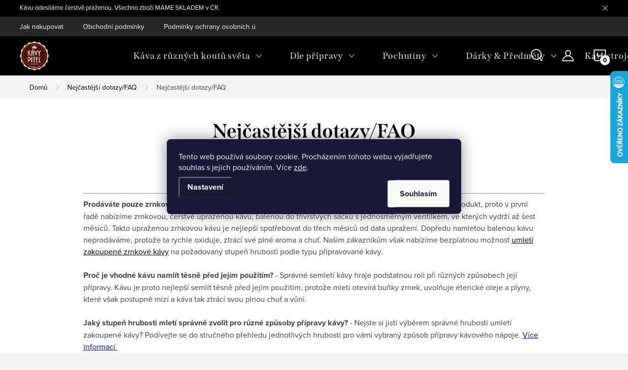

--- FILE ---
content_type: text/html; charset=utf-8
request_url: https://www.kavypitel.cz/nejcastejsi-dotazy-faq/nejcatejsi-dotazy-faq/
body_size: 25866
content:
<!doctype html><html lang="cs" dir="ltr" class="header-background-dark external-fonts-loaded"><head><meta charset="utf-8" /><meta name="viewport" content="width=device-width,initial-scale=1" /><title>Nejčastější dotazy/FAQ Kávy pitel</title><link rel="preconnect" href="https://cdn.myshoptet.com" /><link rel="dns-prefetch" href="https://cdn.myshoptet.com" /><link rel="preload" href="https://cdn.myshoptet.com/prj/dist/master/cms/libs/jquery/jquery-1.11.3.min.js" as="script" /><link href="https://cdn.myshoptet.com/prj/dist/master/cms/templates/frontend_templates/shared/css/font-face/source-sans-3.css" rel="stylesheet"><link href="https://cdn.myshoptet.com/prj/dist/master/cms/templates/frontend_templates/shared/css/font-face/exo-2.css" rel="stylesheet"><script>
dataLayer = [];
dataLayer.push({'shoptet' : {
    "pageId": 751,
    "pageType": "article",
    "currency": "CZK",
    "currencyInfo": {
        "decimalSeparator": ",",
        "exchangeRate": 1,
        "priceDecimalPlaces": 2,
        "symbol": "K\u010d",
        "symbolLeft": 0,
        "thousandSeparator": " "
    },
    "language": "cs",
    "projectId": 362285,
    "cartInfo": {
        "id": null,
        "freeShipping": false,
        "freeShippingFrom": 0,
        "leftToFreeGift": {
            "formattedPrice": "0 K\u010d",
            "priceLeft": 0
        },
        "freeGift": false,
        "leftToFreeShipping": {
            "priceLeft": 0,
            "dependOnRegion": 0,
            "formattedPrice": "0 K\u010d"
        },
        "discountCoupon": [],
        "getNoBillingShippingPrice": {
            "withoutVat": 0,
            "vat": 0,
            "withVat": 0
        },
        "cartItems": [],
        "taxMode": "ORDINARY"
    },
    "cart": [],
    "customer": {
        "priceRatio": 1,
        "priceListId": 1,
        "groupId": null,
        "registered": false,
        "mainAccount": false
    }
}});
dataLayer.push({'cookie_consent' : {
    "marketing": "denied",
    "analytics": "denied"
}});
document.addEventListener('DOMContentLoaded', function() {
    shoptet.consent.onAccept(function(agreements) {
        if (agreements.length == 0) {
            return;
        }
        dataLayer.push({
            'cookie_consent' : {
                'marketing' : (agreements.includes(shoptet.config.cookiesConsentOptPersonalisation)
                    ? 'granted' : 'denied'),
                'analytics': (agreements.includes(shoptet.config.cookiesConsentOptAnalytics)
                    ? 'granted' : 'denied')
            },
            'event': 'cookie_consent'
        });
    });
});
</script>

<!-- Google Tag Manager -->
<script>(function(w,d,s,l,i){w[l]=w[l]||[];w[l].push({'gtm.start':
new Date().getTime(),event:'gtm.js'});var f=d.getElementsByTagName(s)[0],
j=d.createElement(s),dl=l!='dataLayer'?'&l='+l:'';j.async=true;j.src=
'https://www.googletagmanager.com/gtm.js?id='+i+dl;f.parentNode.insertBefore(j,f);
})(window,document,'script','dataLayer','GTM-MF2X2L3');</script>
<!-- End Google Tag Manager -->

<meta property="og:type" content="article"><meta property="og:site_name" content="kavypitel.cz"><meta property="og:url" content="https://www.kavypitel.cz/nejcastejsi-dotazy-faq/nejcatejsi-dotazy-faq/"><meta property="og:title" content="Nejčastější dotazy/FAQ Kávy pitel"><meta name="author" content="Kávy pitel – pražírna u Kutné Hory, Kavárna a obchod na Tvrzi Přítoky"><meta name="web_author" content="Shoptet.cz"><meta name="dcterms.rightsHolder" content="www.kavypitel.cz"><meta name="robots" content="index,follow"><meta property="og:image" content="https://cdn.myshoptet.com/usr/www.kavypitel.cz/user/front_images/ogImage/kavy-pitel-prazena-2020-shoptet-banner.png"><meta property="og:description" content="✅ Nejčastější dotazy/FAQ Kávy pitel ✅ Jak správně namlít kávu Kávy pitel ✅ Rodinná pražírna kávy ✅ Kavárna na renezační Tvrzi Přítoky u Kutné Hory  ✅ čerstvá káva značky Kávy Pitel"><meta name="description" content="✅ Nejčastější dotazy/FAQ Kávy pitel ✅ Jak správně namlít kávu Kávy pitel ✅ Rodinná pražírna kávy ✅ Kavárna na renezační Tvrzi Přítoky u Kutné Hory  ✅ čerstvá káva značky Kávy Pitel"><meta name="google-site-verification" content="6704f34c708c0407751f9989784d5bc39ed687a6"><meta property="article:published_time" content="5.6.2020"><meta property="article:section" content="Nejčastější dotazy/FAQ"><style>:root {--color-primary: #51180d;--color-primary-h: 10;--color-primary-s: 72%;--color-primary-l: 18%;--color-primary-hover: #7A6043;--color-primary-hover-h: 32;--color-primary-hover-s: 29%;--color-primary-hover-l: 37%;--color-secondary: #51180d;--color-secondary-h: 10;--color-secondary-s: 72%;--color-secondary-l: 18%;--color-secondary-hover: #009900;--color-secondary-hover-h: 120;--color-secondary-hover-s: 100%;--color-secondary-hover-l: 30%;--color-tertiary: #ffc807;--color-tertiary-h: 47;--color-tertiary-s: 100%;--color-tertiary-l: 51%;--color-tertiary-hover: #ffbb00;--color-tertiary-hover-h: 44;--color-tertiary-hover-s: 100%;--color-tertiary-hover-l: 50%;--color-header-background: #511B00;--template-font: "Source Sans 3";--template-headings-font: "Exo 2";--header-background-url: url("[data-uri]");--cookies-notice-background: #1A1937;--cookies-notice-color: #F8FAFB;--cookies-notice-button-hover: #f5f5f5;--cookies-notice-link-hover: #27263f;--templates-update-management-preview-mode-content: "Náhled aktualizací šablony je aktivní pro váš prohlížeč."}</style>
    <script>var shoptet = shoptet || {};</script>
    <script src="https://cdn.myshoptet.com/prj/dist/master/shop/dist/main-3g-header.js.27c4444ba5dd6be3416d.js"></script>
<!-- User include --><!-- service 1047(677) html code header -->
<link rel="stylesheet preload" href="https://use.typekit.net/nxv2roq.css">
<link href="https://cdn.myshoptet.com/prj/dist/master/shop/dist/font-shoptet-11.css.62c94c7785ff2cea73b2.css" rel="stylesheet preload">
<link type="text/css" href="https://cdn.myshoptet.com/usr/paxio.myshoptet.com/user/documents/Venus/style.css?v771103" rel="stylesheet preload" media="all" />
<link href="https://cdn.myshoptet.com/usr/paxio.myshoptet.com/user/documents/blank/ikony.css?v23" rel="stylesheet preload">
<link href="https://cdn.myshoptet.com/usr/paxio.myshoptet.com/user/documents/Venus/preklady.css?v16" rel="stylesheet preload">
<link rel="stylesheet preload" href="https://cdn.myshoptet.com/usr/paxio.myshoptet.com/user/documents/Venus/Slider/slick.css" />
<link rel="stylesheet preload" href="https://cdn.myshoptet.com/usr/paxio.myshoptet.com/user/documents/Venus/Slider/slick-theme.css?v3" />
<link rel="stylesheet preload" href="https://cdn.myshoptet.com/usr/paxio.myshoptet.com/user/documents/Venus/Slider/slick-classic.css?v5" />
<meta name="theme-color" content="#000" id="theme-color"/>
<!-- api 427(81) html code header -->
<link rel="stylesheet" href="https://cdn.myshoptet.com/usr/api2.dklab.cz/user/documents/_doplnky/instagram/362285/9/362285_9.css" type="text/css" /><style>
        :root {
            --dklab-instagram-header-color: #000000;  
            --dklab-instagram-header-background: #DDDDDD;  
            --dklab-instagram-font-weight: 700;
            --dklab-instagram-font-size: 180%;
            --dklab-instagram-logoUrl: url(https://cdn.myshoptet.com/usr/api2.dklab.cz/user/documents/_doplnky/instagram/img/logo-duha.png); 
            --dklab-instagram-logo-size-width: 40px;
            --dklab-instagram-logo-size-height: 40px;                        
            --dklab-instagram-hover-content: "\e902";                        
            --dklab-instagram-padding: 0px;                        
            --dklab-instagram-border-color: #888888;
            
        }
        </style>
<!-- service 427(81) html code header -->
<link rel="stylesheet" href="https://cdn.myshoptet.com/usr/api2.dklab.cz/user/documents/_doplnky/instagram/font/instagramplus.css" type="text/css" />

<!-- service 1462(1076) html code header -->
<link rel="stylesheet" href="https://cdn.myshoptet.com/usr/webotvurci.myshoptet.com/user/documents/plugin-product-interconnection/css/all.min.css?v=27"> 
<!-- service 1526(1137) html code header -->
<style>
.adulto-cz {
    padding-top: 15px;
    padding-bottom: 15px;
}
</style>
<!-- service 421(75) html code header -->
<style>
body:not(.template-07):not(.template-09):not(.template-10):not(.template-11):not(.template-12):not(.template-13):not(.template-14) #return-to-top i::before {content: 'a';}
#return-to-top i:before {content: '\e911';}
#return-to-top {
z-index: 99999999;
    position: fixed;
    bottom: 45px;
    right: 20px;
background: rgba(0, 0, 0, 0.7);
    width: 50px;
    height: 50px;
    display: block;
    text-decoration: none;
    -webkit-border-radius: 35px;
    -moz-border-radius: 35px;
    border-radius: 35px;
    display: none;
    -webkit-transition: all 0.3s linear;
    -moz-transition: all 0.3s ease;
    -ms-transition: all 0.3s ease;
    -o-transition: all 0.3s ease;
    transition: all 0.3s ease;
}
#return-to-top i {color: #fff;margin: -10px 0 0 -10px;position: relative;left: 50%;top: 50%;font-size: 19px;-webkit-transition: all 0.3s ease;-moz-transition: all 0.3s ease;-ms-transition: all 0.3s ease;-o-transition: all 0.3s ease;transition: all 0.3s ease;height: 20px;width: 20px;text-align: center;display: block;font-style: normal;}
#return-to-top:hover {
    background: rgba(0, 0, 0, 0.9);
}
#return-to-top:hover i {
    color: #fff;
}
.icon-chevron-up::before {
font-weight: bold;
}
.ordering-process #return-to-top{display: none !important;}
</style>
<!-- service 425(79) html code header -->
<style>
.hodnoceni:before{content: "Jak o nás mluví zákazníci";}
.hodnoceni.svk:before{content: "Ako o nás hovoria zákazníci";}
.hodnoceni.hun:before{content: "Mit mondanak rólunk a felhasználók";}
.hodnoceni.pl:before{content: "Co mówią o nas klienci";}
.hodnoceni.eng:before{content: "Customer reviews";}
.hodnoceni.de:before{content: "Was unsere Kunden über uns denken";}
.hodnoceni.ro:before{content: "Ce spun clienții despre noi";}
.hodnoceni{margin: 20px auto;}
body:not(.paxio-merkur):not(.venus):not(.jupiter) .hodnoceni .vote-wrap {border: 0 !important;width: 24.5%;flex-basis: 25%;padding: 10px 20px !important;display: inline-block;margin: 0;vertical-align: top;}
.multiple-columns-body #content .hodnoceni .vote-wrap {width: 49%;flex-basis: 50%;}
.hodnoceni .votes-wrap {display: block; border: 1px solid #f7f7f7;margin: 0;width: 100%;max-width: none;padding: 10px 0; background: #fff;}
.hodnoceni .vote-wrap:nth-child(n+5){display: none !important;}
.hodnoceni:before{display: block;font-size: 18px;padding: 10px 20px;background: #fcfcfc;}
.sidebar .hodnoceni .vote-pic, .sidebar .hodnoceni .vote-initials{display: block;}
.sidebar .hodnoceni .vote-wrap, #column-l #column-l-in .hodnoceni .vote-wrap {width: 100% !important; display: block;}
.hodnoceni > a{display: block;text-align: right;padding-top: 6px;}
.hodnoceni > a:after{content: "››";display: inline-block;margin-left: 2px;}
.sidebar .hodnoceni:before, #column-l #column-l-in .hodnoceni:before {background: none !important; padding-left: 0 !important;}
.template-10 .hodnoceni{max-width: 952px !important;}
.page-detail .hodnoceni > a{font-size: 14px;}
.page-detail .hodnoceni{margin-bottom: 30px;}
@media screen and (min-width: 992px) and (max-width: 1199px) {
.hodnoceni .vote-rating{display: block;}
.hodnoceni .vote-time{display: block;margin-top: 3px;}
.hodnoceni .vote-delimeter{display: none;}
}
@media screen and (max-width: 991px) {
body:not(.paxio-merkur):not(.venus):not(.jupiter) .hodnoceni .vote-wrap {width: 49%;flex-basis: 50%;}
.multiple-columns-body #content .hodnoceni .vote-wrap {width: 99%;flex-basis: 100%;}
}
@media screen and (max-width: 767px) {
body:not(.paxio-merkur):not(.venus):not(.jupiter) .hodnoceni .vote-wrap {width: 99%;flex-basis: 100%;}
}
.home #main-product .hodnoceni{margin: 0 0 60px 0;}
.hodnoceni .votes-wrap.admin-response{display: none !important;}
.hodnoceni .vote-pic {width: 100px;}
.hodnoceni .vote-delimeter{display: none;}
.hodnoceni .vote-rating{display: block;}
.hodnoceni .vote-time {display: block;margin-top: 5px;}
@media screen and (min-width: 768px){
.template-12 .hodnoceni{max-width: 747px; margin-left: auto; margin-right: auto;}
}
@media screen and (min-width: 992px){
.template-12 .hodnoceni{max-width: 972px;}
}
@media screen and (min-width: 1200px){
.template-12 .hodnoceni{max-width: 1418px;}
}
.template-14 .hodnoceni .vote-initials{margin: 0 auto;}
.vote-pic img::before {display: none;}
.hodnoceni + .hodnoceni {display: none;}
</style>
<!-- project html code header -->
<style>
.site-name img {-webkit-filter: none; filter: none;}
</style>
<style>
@media screen and (min-width: 768px){
.navigation-in > ul > li.ext > ul > li > a{display: block;}
.navigation-in > ul > li.ext > ul > li > div{padding-left: 12px;}
.navigation-in > ul > li.ext > ul > li:not(.has-third-level) > div > a {margin-bottom: 0;line-height: 22px;height: 64px;display: flex;align-items: center;}
}
</style>

<!-- /User include --><link rel="shortcut icon" href="/favicon.ico" type="image/x-icon" /><link rel="canonical" href="https://www.kavypitel.cz/nejcastejsi-dotazy-faq/nejcatejsi-dotazy-faq/" />    <script>
        var _hwq = _hwq || [];
        _hwq.push(['setKey', 'B594DD81A7CAC23A13CDD380B03BC78B']);
        _hwq.push(['setTopPos', '80']);
        _hwq.push(['showWidget', '22']);
        (function() {
            var ho = document.createElement('script');
            ho.src = 'https://cz.im9.cz/direct/i/gjs.php?n=wdgt&sak=B594DD81A7CAC23A13CDD380B03BC78B';
            var s = document.getElementsByTagName('script')[0]; s.parentNode.insertBefore(ho, s);
        })();
    </script>
    <!-- Global site tag (gtag.js) - Google Analytics -->
    <script async src="https://www.googletagmanager.com/gtag/js?id=G-RQCG20TWRB"></script>
    <script>
        
        window.dataLayer = window.dataLayer || [];
        function gtag(){dataLayer.push(arguments);}
        

                    console.debug('default consent data');

            gtag('consent', 'default', {"ad_storage":"denied","analytics_storage":"denied","ad_user_data":"denied","ad_personalization":"denied","wait_for_update":500});
            dataLayer.push({
                'event': 'default_consent'
            });
        
        gtag('js', new Date());

                gtag('config', 'UA-54102082-1', { 'groups': "UA" });
        
                gtag('config', 'G-RQCG20TWRB', {"groups":"GA4","send_page_view":false,"content_group":"article","currency":"CZK","page_language":"cs"});
        
                gtag('config', 'AW-935565250', {"allow_enhanced_conversions":true});
        
        
        
        
        
                    gtag('event', 'page_view', {"send_to":"GA4","page_language":"cs","content_group":"article","currency":"CZK"});
        
        
        
        
        
        
        
        
        
        
        
        
        
        document.addEventListener('DOMContentLoaded', function() {
            if (typeof shoptet.tracking !== 'undefined') {
                for (var id in shoptet.tracking.bannersList) {
                    gtag('event', 'view_promotion', {
                        "send_to": "UA",
                        "promotions": [
                            {
                                "id": shoptet.tracking.bannersList[id].id,
                                "name": shoptet.tracking.bannersList[id].name,
                                "position": shoptet.tracking.bannersList[id].position
                            }
                        ]
                    });
                }
            }

            shoptet.consent.onAccept(function(agreements) {
                if (agreements.length !== 0) {
                    console.debug('gtag consent accept');
                    var gtagConsentPayload =  {
                        'ad_storage': agreements.includes(shoptet.config.cookiesConsentOptPersonalisation)
                            ? 'granted' : 'denied',
                        'analytics_storage': agreements.includes(shoptet.config.cookiesConsentOptAnalytics)
                            ? 'granted' : 'denied',
                                                                                                'ad_user_data': agreements.includes(shoptet.config.cookiesConsentOptPersonalisation)
                            ? 'granted' : 'denied',
                        'ad_personalization': agreements.includes(shoptet.config.cookiesConsentOptPersonalisation)
                            ? 'granted' : 'denied',
                        };
                    console.debug('update consent data', gtagConsentPayload);
                    gtag('consent', 'update', gtagConsentPayload);
                    dataLayer.push(
                        { 'event': 'update_consent' }
                    );
                }
            });
        });
    </script>
</head><body class="desktop id-751 in-nejcastejsi-dotazy-faq template-11 type-post multiple-columns-body columns-mobile-2 columns-3 blank-mode blank-mode-css ums_forms_redesign--off ums_a11y_category_page--on ums_discussion_rating_forms--off ums_flags_display_unification--on ums_a11y_login--on mobile-header-version-1">
        <div id="fb-root"></div>
        <script>
            window.fbAsyncInit = function() {
                FB.init({
                    autoLogAppEvents : true,
                    xfbml            : true,
                    version          : 'v24.0'
                });
            };
        </script>
        <script async defer crossorigin="anonymous" src="https://connect.facebook.net/cs_CZ/sdk.js#xfbml=1&version=v24.0"></script>
<!-- Google Tag Manager (noscript) -->
<noscript><iframe src="https://www.googletagmanager.com/ns.html?id=GTM-MF2X2L3"
height="0" width="0" style="display:none;visibility:hidden"></iframe></noscript>
<!-- End Google Tag Manager (noscript) -->

    <div class="siteCookies siteCookies--center siteCookies--dark js-siteCookies" role="dialog" data-testid="cookiesPopup" data-nosnippet>
        <div class="siteCookies__form">
            <div class="siteCookies__content">
                <div class="siteCookies__text">
                    Tento web používá soubory cookie. Procházením tohoto webu vyjadřujete souhlas s jejich používáním. Více <a href="https://362285.myshoptet.com/podminky-ochrany-osobnich-udaju/" target="\">zde</a>.
                </div>
                <p class="siteCookies__links">
                    <button class="siteCookies__link js-cookies-settings" aria-label="Nastavení cookies" data-testid="cookiesSettings">Nastavení</button>
                </p>
            </div>
            <div class="siteCookies__buttonWrap">
                                <button class="siteCookies__button js-cookiesConsentSubmit" value="all" aria-label="Přijmout cookies" data-testid="buttonCookiesAccept">Souhlasím</button>
            </div>
        </div>
        <script>
            document.addEventListener("DOMContentLoaded", () => {
                const siteCookies = document.querySelector('.js-siteCookies');
                document.addEventListener("scroll", shoptet.common.throttle(() => {
                    const st = document.documentElement.scrollTop;
                    if (st > 1) {
                        siteCookies.classList.add('siteCookies--scrolled');
                    } else {
                        siteCookies.classList.remove('siteCookies--scrolled');
                    }
                }, 100));
            });
        </script>
    </div>
<a href="#content" class="skip-link sr-only">Přejít na obsah</a><div class="overall-wrapper"><div class="site-msg information"><div class="container"><div class="text">Kávu odesíláme čerstvě praženou. Všechno zboží MÁME SKLADEM v ČR.</div><div class="close js-close-information-msg"></div></div></div><div class="user-action"><div class="container">
    <div class="user-action-in">
                    <div id="login" class="user-action-login popup-widget login-widget" role="dialog" aria-labelledby="loginHeading">
        <div class="popup-widget-inner">
                            <h2 id="loginHeading">Přihlášení k vašemu účtu</h2><div id="customerLogin"><form action="/action/Customer/Login/" method="post" id="formLoginIncluded" class="csrf-enabled formLogin" data-testid="formLogin"><input type="hidden" name="referer" value="" /><div class="form-group"><div class="input-wrapper email js-validated-element-wrapper no-label"><input type="email" name="email" class="form-control" autofocus placeholder="E-mailová adresa (např. jan@novak.cz)" data-testid="inputEmail" autocomplete="email" required /></div></div><div class="form-group"><div class="input-wrapper password js-validated-element-wrapper no-label"><input type="password" name="password" class="form-control" placeholder="Heslo" data-testid="inputPassword" autocomplete="current-password" required /><span class="no-display">Nemůžete vyplnit toto pole</span><input type="text" name="surname" value="" class="no-display" /></div></div><div class="form-group"><div class="login-wrapper"><button type="submit" class="btn btn-secondary btn-text btn-login" data-testid="buttonSubmit">Přihlásit se</button><div class="password-helper"><a href="/registrace/" data-testid="signup" rel="nofollow">Nová registrace</a><a href="/klient/zapomenute-heslo/" rel="nofollow">Zapomenuté heslo</a></div></div></div><div class="social-login-buttons"><div class="social-login-buttons-divider"><span>nebo</span></div><div class="form-group"><a href="/action/Social/login/?provider=Google" class="login-btn google" rel="nofollow"><span class="login-google-icon"></span><strong>Přihlásit se přes Google</strong></a></div><div class="form-group"><a href="/action/Social/login/?provider=Seznam" class="login-btn seznam" rel="nofollow"><span class="login-seznam-icon"></span><strong>Přihlásit se přes Seznam</strong></a></div></div></form>
</div>                    </div>
    </div>

                            <div id="cart-widget" class="user-action-cart popup-widget cart-widget loader-wrapper" data-testid="popupCartWidget" role="dialog" aria-hidden="true">
    <div class="popup-widget-inner cart-widget-inner place-cart-here">
        <div class="loader-overlay">
            <div class="loader"></div>
        </div>
    </div>

    <div class="cart-widget-button">
        <a href="/kosik/" class="btn btn-conversion" id="continue-order-button" rel="nofollow" data-testid="buttonNextStep">Pokračovat do košíku</a>
    </div>
</div>
            </div>
</div>
</div><div class="top-navigation-bar" data-testid="topNavigationBar">

    <div class="container">

        <div class="top-navigation-contacts">
            <strong>Zákaznická podpora:</strong><a href="mailto:kavypitel@kavypitel.cz" class="project-email" data-testid="contactboxEmail"><span>kavypitel@kavypitel.cz</span></a>        </div>

                            <div class="top-navigation-menu">
                <div class="top-navigation-menu-trigger"></div>
                <ul class="top-navigation-bar-menu">
                                            <li class="top-navigation-menu-item-27">
                            <a href="/jak-nakupovat/" target="blank">Jak nakupovat</a>
                        </li>
                                            <li class="top-navigation-menu-item-39">
                            <a href="/obchodni-podminky-kava-kavy-pitel/" target="blank">Obchodní podmínky</a>
                        </li>
                                            <li class="top-navigation-menu-item-691">
                            <a href="/podminky-ochrany-osobnich-udaju-gdpr-kavy-kavy-pitel/" target="blank">Podmínky ochrany osobních údajů (GDPR)</a>
                        </li>
                                            <li class="top-navigation-menu-item-754">
                            <a href="/uziti-stranek/" target="blank">Pravidla užití stránek Kávy pitel</a>
                        </li>
                                            <li class="top-navigation-menu-item-29">
                            <a href="/kontakty-kavy-pitel-s-r-o-kavy-kavy-pitel/" target="blank">Kontakty – Kavárna a obchod na Tvrzi Přítoky</a>
                        </li>
                                            <li class="top-navigation-menu-item-1111">
                            <a href="/reklamacni-rad-kava-kavy-pitel/" target="blank">Reklamační řád</a>
                        </li>
                                            <li class="top-navigation-menu-item-1114">
                            <a href="/pouceni-o-pravu-na-odstoupeni-od-smlouvy-kava-kavy-pitel/" target="blank">Poučení o právu na odstoupení od smlouvy</a>
                        </li>
                                    </ul>
                <ul class="top-navigation-bar-menu-helper"></ul>
            </div>
        
        <div class="top-navigation-tools">
            <div class="responsive-tools">
                <a href="#" class="toggle-window" data-target="search" aria-label="Hledat" data-testid="linkSearchIcon"></a>
                                                            <a href="#" class="toggle-window" data-target="login"></a>
                                                    <a href="#" class="toggle-window" data-target="navigation" aria-label="Menu" data-testid="hamburgerMenu"></a>
            </div>
                        <button class="top-nav-button top-nav-button-login toggle-window" type="button" data-target="login" aria-haspopup="dialog" aria-controls="login" aria-expanded="false" data-testid="signin"><span>Přihlášení</span></button>        </div>

    </div>

</div>
<header id="header"><div class="container navigation-wrapper">
    <div class="header-top">
        <div class="site-name-wrapper">
            <div class="site-name"><a href="/" data-testid="linkWebsiteLogo"><img src="https://cdn.myshoptet.com/usr/www.kavypitel.cz/user/logos/logo_k__vy_pitel_2024_9.png" alt="Kávy pitel – pražírna u Kutné Hory, Kavárna a obchod na Tvrzi Přítoky" fetchpriority="low" /></a></div>        </div>
        <div class="search" itemscope itemtype="https://schema.org/WebSite">
            <meta itemprop="headline" content="Nejčastější dotazy/FAQ"/><meta itemprop="url" content="https://www.kavypitel.cz"/><meta itemprop="text" content="✅ Nejčastější dotazy/FAQ Kávy pitel ✅ Jak správně namlít kávu Kávy pitel ✅ Rodinná pražírna kávy ✅ Kavárna na renezační Tvrzi Přítoky u Kutné Hory ✅ čerstvá káva značky Kávy Pitel"/>            <form action="/action/ProductSearch/prepareString/" method="post"
    id="formSearchForm" class="search-form compact-form js-search-main"
    itemprop="potentialAction" itemscope itemtype="https://schema.org/SearchAction" data-testid="searchForm">
    <fieldset>
        <meta itemprop="target"
            content="https://www.kavypitel.cz/vyhledavani/?string={string}"/>
        <input type="hidden" name="language" value="cs"/>
        
            
<input
    type="search"
    name="string"
        class="query-input form-control search-input js-search-input"
    placeholder="Napište, co hledáte"
    autocomplete="off"
    required
    itemprop="query-input"
    aria-label="Vyhledávání"
    data-testid="searchInput"
>
            <button type="submit" class="btn btn-default" data-testid="searchBtn">Hledat</button>
        
    </fieldset>
</form>
        </div>
        <div class="navigation-buttons">
                
    <a href="/kosik/" class="btn btn-icon toggle-window cart-count" data-target="cart" data-hover="true" data-redirect="true" data-testid="headerCart" rel="nofollow" aria-haspopup="dialog" aria-expanded="false" aria-controls="cart-widget">
        
                <span class="sr-only">Nákupní košík</span>
        
            <span class="cart-price visible-lg-inline-block" data-testid="headerCartPrice">
                                    Prázdný košík                            </span>
        
    
            </a>
        </div>
    </div>
    <nav id="navigation" aria-label="Hlavní menu" data-collapsible="true"><div class="navigation-in menu"><ul class="menu-level-1" role="menubar" data-testid="headerMenuItems"><li class="menu-item-1140 ext" role="none"><a href="/kava-z-ruznych-koutu-sveta/" data-testid="headerMenuItem" role="menuitem" aria-haspopup="true" aria-expanded="false"><b>Káva z různých koutů světa</b><span class="submenu-arrow"></span></a><ul class="menu-level-2" aria-label="Káva z různých koutů světa" tabindex="-1" role="menu"><li class="menu-item-1143" role="none"><a href="/cely-svet/" class="menu-image" data-testid="headerMenuItem" tabindex="-1" aria-hidden="true"><img src="data:image/svg+xml,%3Csvg%20width%3D%22140%22%20height%3D%22100%22%20xmlns%3D%22http%3A%2F%2Fwww.w3.org%2F2000%2Fsvg%22%3E%3C%2Fsvg%3E" alt="" aria-hidden="true" width="140" height="100"  data-src="https://cdn.myshoptet.com/usr/www.kavypitel.cz/user/categories/thumb/cel___sv__t.png" fetchpriority="low" /></a><div><a href="/cely-svet/" data-testid="headerMenuItem" role="menuitem"><span>Celý svět FAV</span></a>
                        </div></li><li class="menu-item-1146" role="none"><a href="/afrika/" class="menu-image" data-testid="headerMenuItem" tabindex="-1" aria-hidden="true"><img src="data:image/svg+xml,%3Csvg%20width%3D%22140%22%20height%3D%22100%22%20xmlns%3D%22http%3A%2F%2Fwww.w3.org%2F2000%2Fsvg%22%3E%3C%2Fsvg%3E" alt="" aria-hidden="true" width="140" height="100"  data-src="https://cdn.myshoptet.com/usr/www.kavypitel.cz/user/categories/thumb/afrika.png" fetchpriority="low" /></a><div><a href="/afrika/" data-testid="headerMenuItem" role="menuitem"><span>Afrika</span></a>
                        </div></li><li class="menu-item-1149" role="none"><a href="/amerika/" class="menu-image" data-testid="headerMenuItem" tabindex="-1" aria-hidden="true"><img src="data:image/svg+xml,%3Csvg%20width%3D%22140%22%20height%3D%22100%22%20xmlns%3D%22http%3A%2F%2Fwww.w3.org%2F2000%2Fsvg%22%3E%3C%2Fsvg%3E" alt="" aria-hidden="true" width="140" height="100"  data-src="https://cdn.myshoptet.com/usr/www.kavypitel.cz/user/categories/thumb/amerika.png" fetchpriority="low" /></a><div><a href="/amerika/" data-testid="headerMenuItem" role="menuitem"><span>Amerika</span></a>
                        </div></li><li class="menu-item-1152" role="none"><a href="/indonesie/" class="menu-image" data-testid="headerMenuItem" tabindex="-1" aria-hidden="true"><img src="data:image/svg+xml,%3Csvg%20width%3D%22140%22%20height%3D%22100%22%20xmlns%3D%22http%3A%2F%2Fwww.w3.org%2F2000%2Fsvg%22%3E%3C%2Fsvg%3E" alt="" aria-hidden="true" width="140" height="100"  data-src="https://cdn.myshoptet.com/usr/www.kavypitel.cz/user/categories/thumb/indon__sie.png" fetchpriority="low" /></a><div><a href="/indonesie/" data-testid="headerMenuItem" role="menuitem"><span>Indonésie</span></a>
                        </div></li><li class="menu-item-1155" role="none"><a href="/indie/" class="menu-image" data-testid="headerMenuItem" tabindex="-1" aria-hidden="true"><img src="data:image/svg+xml,%3Csvg%20width%3D%22140%22%20height%3D%22100%22%20xmlns%3D%22http%3A%2F%2Fwww.w3.org%2F2000%2Fsvg%22%3E%3C%2Fsvg%3E" alt="" aria-hidden="true" width="140" height="100"  data-src="https://cdn.myshoptet.com/usr/www.kavypitel.cz/user/categories/thumb/indie.png" fetchpriority="low" /></a><div><a href="/indie/" data-testid="headerMenuItem" role="menuitem"><span>Indie</span></a>
                        </div></li><li class="menu-item-1158" role="none"><a href="/smesi/" class="menu-image" data-testid="headerMenuItem" tabindex="-1" aria-hidden="true"><img src="data:image/svg+xml,%3Csvg%20width%3D%22140%22%20height%3D%22100%22%20xmlns%3D%22http%3A%2F%2Fwww.w3.org%2F2000%2Fsvg%22%3E%3C%2Fsvg%3E" alt="" aria-hidden="true" width="140" height="100"  data-src="https://cdn.myshoptet.com/usr/www.kavypitel.cz/user/categories/thumb/espresso_mix.png" fetchpriority="low" /></a><div><a href="/smesi/" data-testid="headerMenuItem" role="menuitem"><span>Směsi FAV</span></a>
                        </div></li><li class="menu-item-1185" role="none"><a href="/svetle-prazena-kava/" class="menu-image" data-testid="headerMenuItem" tabindex="-1" aria-hidden="true"><img src="data:image/svg+xml,%3Csvg%20width%3D%22140%22%20height%3D%22100%22%20xmlns%3D%22http%3A%2F%2Fwww.w3.org%2F2000%2Fsvg%22%3E%3C%2Fsvg%3E" alt="" aria-hidden="true" width="140" height="100"  data-src="https://cdn.myshoptet.com/usr/www.kavypitel.cz/user/categories/thumb/zrnka_k__vy_kreslic___pl__tno_1.png" fetchpriority="low" /></a><div><a href="/svetle-prazena-kava/" data-testid="headerMenuItem" role="menuitem"><span>Světle pražená káva</span></a>
                        </div></li><li class="menu-item-1220" role="none"><a href="/vyhodne-sady-kavy-pitel-kutna-hora/" class="menu-image" data-testid="headerMenuItem" tabindex="-1" aria-hidden="true"><img src="data:image/svg+xml,%3Csvg%20width%3D%22140%22%20height%3D%22100%22%20xmlns%3D%22http%3A%2F%2Fwww.w3.org%2F2000%2Fsvg%22%3E%3C%2Fsvg%3E" alt="" aria-hidden="true" width="140" height="100"  data-src="https://cdn.myshoptet.com/usr/www.kavypitel.cz/user/categories/thumb/set.png" fetchpriority="low" /></a><div><a href="/vyhodne-sady-kavy-pitel-kutna-hora/" data-testid="headerMenuItem" role="menuitem"><span>Výhodné sady kávy</span></a>
                        </div></li><li class="menu-item-1274 has-third-level" role="none"><a href="/podle-velikosti-baleni/" class="menu-image" data-testid="headerMenuItem" tabindex="-1" aria-hidden="true"><img src="data:image/svg+xml,%3Csvg%20width%3D%22140%22%20height%3D%22100%22%20xmlns%3D%22http%3A%2F%2Fwww.w3.org%2F2000%2Fsvg%22%3E%3C%2Fsvg%3E" alt="" aria-hidden="true" width="140" height="100"  data-src="https://cdn.myshoptet.com/prj/dist/master/cms/templates/frontend_templates/00/img/folder.svg" fetchpriority="low" /></a><div><a href="/podle-velikosti-baleni/" data-testid="headerMenuItem" role="menuitem"><span>Podle velikosti balení</span></a>
                                                    <ul class="menu-level-3" role="menu">
                                                                    <li class="menu-item-1277" role="none">
                                        <a href="/100g/" data-testid="headerMenuItem" role="menuitem">
                                            100g</a>,                                    </li>
                                                                    <li class="menu-item-1280" role="none">
                                        <a href="/250g/" data-testid="headerMenuItem" role="menuitem">
                                            250g</a>,                                    </li>
                                                                    <li class="menu-item-1283" role="none">
                                        <a href="/1000g/" data-testid="headerMenuItem" role="menuitem">
                                            1000g</a>,                                    </li>
                                                                    <li class="menu-item-1286" role="none">
                                        <a href="/3000g/" data-testid="headerMenuItem" role="menuitem">
                                            3000g</a>                                    </li>
                                                            </ul>
                        </div></li></ul></li>
<li class="menu-item-1161 ext" role="none"><a href="/podle-zpusobu-pripravy/" data-testid="headerMenuItem" role="menuitem" aria-haspopup="true" aria-expanded="false"><b>Dle přípravy</b><span class="submenu-arrow"></span></a><ul class="menu-level-2" aria-label="Dle přípravy" tabindex="-1" role="menu"><li class="menu-item-1164" role="none"><a href="/filtr/" class="menu-image" data-testid="headerMenuItem" tabindex="-1" aria-hidden="true"><img src="data:image/svg+xml,%3Csvg%20width%3D%22140%22%20height%3D%22100%22%20xmlns%3D%22http%3A%2F%2Fwww.w3.org%2F2000%2Fsvg%22%3E%3C%2Fsvg%3E" alt="" aria-hidden="true" width="140" height="100"  data-src="https://cdn.myshoptet.com/usr/www.kavypitel.cz/user/categories/thumb/filtr.jpg" fetchpriority="low" /></a><div><a href="/filtr/" data-testid="headerMenuItem" role="menuitem"><span>Filtr FAV</span></a>
                        </div></li><li class="menu-item-1167" role="none"><a href="/frenchpress/" class="menu-image" data-testid="headerMenuItem" tabindex="-1" aria-hidden="true"><img src="data:image/svg+xml,%3Csvg%20width%3D%22140%22%20height%3D%22100%22%20xmlns%3D%22http%3A%2F%2Fwww.w3.org%2F2000%2Fsvg%22%3E%3C%2Fsvg%3E" alt="" aria-hidden="true" width="140" height="100"  data-src="https://cdn.myshoptet.com/usr/www.kavypitel.cz/user/categories/thumb/french_press.jpg" fetchpriority="low" /></a><div><a href="/frenchpress/" data-testid="headerMenuItem" role="menuitem"><span>French press FAV</span></a>
                        </div></li><li class="menu-item-1170" role="none"><a href="/espresso/" class="menu-image" data-testid="headerMenuItem" tabindex="-1" aria-hidden="true"><img src="data:image/svg+xml,%3Csvg%20width%3D%22140%22%20height%3D%22100%22%20xmlns%3D%22http%3A%2F%2Fwww.w3.org%2F2000%2Fsvg%22%3E%3C%2Fsvg%3E" alt="" aria-hidden="true" width="140" height="100"  data-src="https://cdn.myshoptet.com/usr/www.kavypitel.cz/user/categories/thumb/espresso.jpg" fetchpriority="low" /></a><div><a href="/espresso/" data-testid="headerMenuItem" role="menuitem"><span>Espresso FAV</span></a>
                        </div></li><li class="menu-item-1173" role="none"><a href="/moka-konvicka/" class="menu-image" data-testid="headerMenuItem" tabindex="-1" aria-hidden="true"><img src="data:image/svg+xml,%3Csvg%20width%3D%22140%22%20height%3D%22100%22%20xmlns%3D%22http%3A%2F%2Fwww.w3.org%2F2000%2Fsvg%22%3E%3C%2Fsvg%3E" alt="" aria-hidden="true" width="140" height="100"  data-src="https://cdn.myshoptet.com/usr/www.kavypitel.cz/user/categories/thumb/mokakonvi__ka.jpg" fetchpriority="low" /></a><div><a href="/moka-konvicka/" data-testid="headerMenuItem" role="menuitem"><span>Moka konvička FAV</span></a>
                        </div></li><li class="menu-item-1176" role="none"><a href="/dripper/" class="menu-image" data-testid="headerMenuItem" tabindex="-1" aria-hidden="true"><img src="data:image/svg+xml,%3Csvg%20width%3D%22140%22%20height%3D%22100%22%20xmlns%3D%22http%3A%2F%2Fwww.w3.org%2F2000%2Fsvg%22%3E%3C%2Fsvg%3E" alt="" aria-hidden="true" width="140" height="100"  data-src="https://cdn.myshoptet.com/usr/www.kavypitel.cz/user/categories/thumb/dripper.jpg" fetchpriority="low" /></a><div><a href="/dripper/" data-testid="headerMenuItem" role="menuitem"><span>Dripper</span></a>
                        </div></li><li class="menu-item-1182" role="none"><a href="/turek/" class="menu-image" data-testid="headerMenuItem" tabindex="-1" aria-hidden="true"><img src="data:image/svg+xml,%3Csvg%20width%3D%22140%22%20height%3D%22100%22%20xmlns%3D%22http%3A%2F%2Fwww.w3.org%2F2000%2Fsvg%22%3E%3C%2Fsvg%3E" alt="" aria-hidden="true" width="140" height="100"  data-src="https://cdn.myshoptet.com/usr/www.kavypitel.cz/user/categories/thumb/turek.jpg" fetchpriority="low" /></a><div><a href="/turek/" data-testid="headerMenuItem" role="menuitem"><span>Turek</span></a>
                        </div></li></ul></li>
<li class="menu-item-1038 ext" role="none"><a href="/pochutiny/" data-testid="headerMenuItem" role="menuitem" aria-haspopup="true" aria-expanded="false"><b>Pochutiny</b><span class="submenu-arrow"></span></a><ul class="menu-level-2" aria-label="Pochutiny" tabindex="-1" role="menu"><li class="menu-item-1200" role="none"><a href="/imperatorky/" class="menu-image" data-testid="headerMenuItem" tabindex="-1" aria-hidden="true"><img src="data:image/svg+xml,%3Csvg%20width%3D%22140%22%20height%3D%22100%22%20xmlns%3D%22http%3A%2F%2Fwww.w3.org%2F2000%2Fsvg%22%3E%3C%2Fsvg%3E" alt="" aria-hidden="true" width="140" height="100"  data-src="https://cdn.myshoptet.com/usr/www.kavypitel.cz/user/categories/thumb/imperatorky-1.jpg" fetchpriority="low" /></a><div><a href="/imperatorky/" data-testid="headerMenuItem" role="menuitem"><span>Imperátorky FAV</span></a>
                        </div></li><li class="menu-item-1197" role="none"><a href="/cokolady/" class="menu-image" data-testid="headerMenuItem" tabindex="-1" aria-hidden="true"><img src="data:image/svg+xml,%3Csvg%20width%3D%22140%22%20height%3D%22100%22%20xmlns%3D%22http%3A%2F%2Fwww.w3.org%2F2000%2Fsvg%22%3E%3C%2Fsvg%3E" alt="" aria-hidden="true" width="140" height="100"  data-src="https://cdn.myshoptet.com/usr/www.kavypitel.cz/user/categories/thumb/__okol__da.jpg" fetchpriority="low" /></a><div><a href="/cokolady/" data-testid="headerMenuItem" role="menuitem"><span>Čokolády</span></a>
                        </div></li><li class="menu-item-1206" role="none"><a href="/dzemy/" class="menu-image" data-testid="headerMenuItem" tabindex="-1" aria-hidden="true"><img src="data:image/svg+xml,%3Csvg%20width%3D%22140%22%20height%3D%22100%22%20xmlns%3D%22http%3A%2F%2Fwww.w3.org%2F2000%2Fsvg%22%3E%3C%2Fsvg%3E" alt="" aria-hidden="true" width="140" height="100"  data-src="https://cdn.myshoptet.com/usr/www.kavypitel.cz/user/categories/thumb/jam.jpg" fetchpriority="low" /></a><div><a href="/dzemy/" data-testid="headerMenuItem" role="menuitem"><span>Džemy</span></a>
                        </div></li></ul></li>
<li class="menu-item-960 ext" role="none"><a href="/darkove-sady/" data-testid="headerMenuItem" role="menuitem" aria-haspopup="true" aria-expanded="false"><b>Dárky &amp; Předměty</b><span class="submenu-arrow"></span></a><ul class="menu-level-2" aria-label="Dárky &amp; Předměty" tabindex="-1" role="menu"><li class="menu-item-715" role="none"><a href="/darkove-sady-kavy/" class="menu-image" data-testid="headerMenuItem" tabindex="-1" aria-hidden="true"><img src="data:image/svg+xml,%3Csvg%20width%3D%22140%22%20height%3D%22100%22%20xmlns%3D%22http%3A%2F%2Fwww.w3.org%2F2000%2Fsvg%22%3E%3C%2Fsvg%3E" alt="" aria-hidden="true" width="140" height="100"  data-src="https://cdn.myshoptet.com/usr/www.kavypitel.cz/user/categories/thumb/d__rkov___sady.jpg" fetchpriority="low" /></a><div><a href="/darkove-sady-kavy/" data-testid="headerMenuItem" role="menuitem"><span>Dárkové sady FAV</span></a>
                        </div></li><li class="menu-item-700" role="none"><a href="/darkove-poukazy/" class="menu-image" data-testid="headerMenuItem" tabindex="-1" aria-hidden="true"><img src="data:image/svg+xml,%3Csvg%20width%3D%22140%22%20height%3D%22100%22%20xmlns%3D%22http%3A%2F%2Fwww.w3.org%2F2000%2Fsvg%22%3E%3C%2Fsvg%3E" alt="" aria-hidden="true" width="140" height="100"  data-src="https://cdn.myshoptet.com/usr/www.kavypitel.cz/user/categories/thumb/poukazy.jpg" fetchpriority="low" /></a><div><a href="/darkove-poukazy/" data-testid="headerMenuItem" role="menuitem"><span>Dárkové poukazy</span></a>
                        </div></li><li class="menu-item-1229" role="none"><a href="/predmety-kavy-pitel/" class="menu-image" data-testid="headerMenuItem" tabindex="-1" aria-hidden="true"><img src="data:image/svg+xml,%3Csvg%20width%3D%22140%22%20height%3D%22100%22%20xmlns%3D%22http%3A%2F%2Fwww.w3.org%2F2000%2Fsvg%22%3E%3C%2Fsvg%3E" alt="" aria-hidden="true" width="140" height="100"  data-src="https://cdn.myshoptet.com/usr/www.kavypitel.cz/user/categories/thumb/merch.jpg" fetchpriority="low" /></a><div><a href="/predmety-kavy-pitel/" data-testid="headerMenuItem" role="menuitem"><span>Předměty Kávy pitel</span></a>
                        </div></li></ul></li>
<li class="menu-item-718 ext" role="none"><a href="/kavostroje-kavovary/" data-testid="headerMenuItem" role="menuitem" aria-haspopup="true" aria-expanded="false"><b>Kávostroje</b><span class="submenu-arrow"></span></a><ul class="menu-level-2" aria-label="Kávostroje" tabindex="-1" role="menu"><li class="menu-item-1002" role="none"><a href="/kavovary/" class="menu-image" data-testid="headerMenuItem" tabindex="-1" aria-hidden="true"><img src="data:image/svg+xml,%3Csvg%20width%3D%22140%22%20height%3D%22100%22%20xmlns%3D%22http%3A%2F%2Fwww.w3.org%2F2000%2Fsvg%22%3E%3C%2Fsvg%3E" alt="" aria-hidden="true" width="140" height="100"  data-src="https://cdn.myshoptet.com/usr/www.kavypitel.cz/user/categories/thumb/849-2.jpg" fetchpriority="low" /></a><div><a href="/kavovary/" data-testid="headerMenuItem" role="menuitem"><span>Kávovary</span></a>
                        </div></li><li class="menu-item-1005" role="none"><a href="/moka-konvice/" class="menu-image" data-testid="headerMenuItem" tabindex="-1" aria-hidden="true"><img src="data:image/svg+xml,%3Csvg%20width%3D%22140%22%20height%3D%22100%22%20xmlns%3D%22http%3A%2F%2Fwww.w3.org%2F2000%2Fsvg%22%3E%3C%2Fsvg%3E" alt="" aria-hidden="true" width="140" height="100"  data-src="https://cdn.myshoptet.com/usr/www.kavypitel.cz/user/categories/thumb/573-1.jpg" fetchpriority="low" /></a><div><a href="/moka-konvice/" data-testid="headerMenuItem" role="menuitem"><span>Moka konvice</span></a>
                        </div></li><li class="menu-item-1188" role="none"><a href="/dripper-2/" class="menu-image" data-testid="headerMenuItem" tabindex="-1" aria-hidden="true"><img src="data:image/svg+xml,%3Csvg%20width%3D%22140%22%20height%3D%22100%22%20xmlns%3D%22http%3A%2F%2Fwww.w3.org%2F2000%2Fsvg%22%3E%3C%2Fsvg%3E" alt="" aria-hidden="true" width="140" height="100"  data-src="https://cdn.myshoptet.com/usr/www.kavypitel.cz/user/categories/thumb/hario-dripper-v60-01-filtr-kava-kavy-pitel-kutna-hora-2.png" fetchpriority="low" /></a><div><a href="/dripper-2/" data-testid="headerMenuItem" role="menuitem"><span>Dripper</span></a>
                        </div></li><li class="menu-item-1026" role="none"><a href="/french-press/" class="menu-image" data-testid="headerMenuItem" tabindex="-1" aria-hidden="true"><img src="data:image/svg+xml,%3Csvg%20width%3D%22140%22%20height%3D%22100%22%20xmlns%3D%22http%3A%2F%2Fwww.w3.org%2F2000%2Fsvg%22%3E%3C%2Fsvg%3E" alt="" aria-hidden="true" width="140" height="100"  data-src="https://cdn.myshoptet.com/usr/www.kavypitel.cz/user/categories/thumb/594.jpg" fetchpriority="low" /></a><div><a href="/french-press/" data-testid="headerMenuItem" role="menuitem"><span>French pressy</span></a>
                        </div></li><li class="menu-item-1029" role="none"><a href="/aeropress/" class="menu-image" data-testid="headerMenuItem" tabindex="-1" aria-hidden="true"><img src="data:image/svg+xml,%3Csvg%20width%3D%22140%22%20height%3D%22100%22%20xmlns%3D%22http%3A%2F%2Fwww.w3.org%2F2000%2Fsvg%22%3E%3C%2Fsvg%3E" alt="" aria-hidden="true" width="140" height="100"  data-src="https://cdn.myshoptet.com/usr/www.kavypitel.cz/user/categories/thumb/103.jpg" fetchpriority="low" /></a><div><a href="/aeropress/" data-testid="headerMenuItem" role="menuitem"><span>Aeropress</span></a>
                        </div></li><li class="menu-item-1008" role="none"><a href="/mlynky-na-kavu/" class="menu-image" data-testid="headerMenuItem" tabindex="-1" aria-hidden="true"><img src="data:image/svg+xml,%3Csvg%20width%3D%22140%22%20height%3D%22100%22%20xmlns%3D%22http%3A%2F%2Fwww.w3.org%2F2000%2Fsvg%22%3E%3C%2Fsvg%3E" alt="" aria-hidden="true" width="140" height="100"  data-src="https://cdn.myshoptet.com/usr/www.kavypitel.cz/user/categories/thumb/130.jpg" fetchpriority="low" /></a><div><a href="/mlynky-na-kavu/" data-testid="headerMenuItem" role="menuitem"><span>Mlýnky na kávu</span></a>
                        </div></li><li class="menu-item-978" role="none"><a href="/penice-mleka/" class="menu-image" data-testid="headerMenuItem" tabindex="-1" aria-hidden="true"><img src="data:image/svg+xml,%3Csvg%20width%3D%22140%22%20height%3D%22100%22%20xmlns%3D%22http%3A%2F%2Fwww.w3.org%2F2000%2Fsvg%22%3E%3C%2Fsvg%3E" alt="" aria-hidden="true" width="140" height="100"  data-src="https://cdn.myshoptet.com/usr/www.kavypitel.cz/user/categories/thumb/810-1.jpg" fetchpriority="low" /></a><div><a href="/penice-mleka/" data-testid="headerMenuItem" role="menuitem"><span>Pěniče mléka</span></a>
                        </div></li><li class="menu-item-1011" role="none"><a href="/kavove-filtry/" class="menu-image" data-testid="headerMenuItem" tabindex="-1" aria-hidden="true"><img src="data:image/svg+xml,%3Csvg%20width%3D%22140%22%20height%3D%22100%22%20xmlns%3D%22http%3A%2F%2Fwww.w3.org%2F2000%2Fsvg%22%3E%3C%2Fsvg%3E" alt="" aria-hidden="true" width="140" height="100"  data-src="https://cdn.myshoptet.com/usr/www.kavypitel.cz/user/categories/thumb/139.jpg" fetchpriority="low" /></a><div><a href="/kavove-filtry/" data-testid="headerMenuItem" role="menuitem"><span>Kávové filtry</span></a>
                        </div></li><li class="menu-item-1035" role="none"><a href="/dozy/" class="menu-image" data-testid="headerMenuItem" tabindex="-1" aria-hidden="true"><img src="data:image/svg+xml,%3Csvg%20width%3D%22140%22%20height%3D%22100%22%20xmlns%3D%22http%3A%2F%2Fwww.w3.org%2F2000%2Fsvg%22%3E%3C%2Fsvg%3E" alt="" aria-hidden="true" width="140" height="100"  data-src="https://cdn.myshoptet.com/usr/www.kavypitel.cz/user/categories/thumb/211.jpg" fetchpriority="low" /></a><div><a href="/dozy/" data-testid="headerMenuItem" role="menuitem"><span>Dózy na kávu</span></a>
                        </div></li><li class="menu-item-996" role="none"><a href="/-cistici-odvapnovaci-prostredky-/" class="menu-image" data-testid="headerMenuItem" tabindex="-1" aria-hidden="true"><img src="data:image/svg+xml,%3Csvg%20width%3D%22140%22%20height%3D%22100%22%20xmlns%3D%22http%3A%2F%2Fwww.w3.org%2F2000%2Fsvg%22%3E%3C%2Fsvg%3E" alt="" aria-hidden="true" width="140" height="100"  data-src="https://cdn.myshoptet.com/usr/www.kavypitel.cz/user/categories/thumb/durgol-odvapneni-decalcifikace-kava-kavy-pitel.png" fetchpriority="low" /></a><div><a href="/-cistici-odvapnovaci-prostredky-/" data-testid="headerMenuItem" role="menuitem"><span>Čistící a odvápňovací prostředky</span></a>
                        </div></li></ul></li>
<li class="menu-item-924 ext" role="none"><a href="/rucni-vyroba/" data-testid="headerMenuItem" role="menuitem" aria-haspopup="true" aria-expanded="false"><b>Ruční výroba</b><span class="submenu-arrow"></span></a><ul class="menu-level-2" aria-label="Ruční výroba" tabindex="-1" role="menu"><li class="menu-item-1247" role="none"><a href="/upcyklovane-tasky/" class="menu-image" data-testid="headerMenuItem" tabindex="-1" aria-hidden="true"><img src="data:image/svg+xml,%3Csvg%20width%3D%22140%22%20height%3D%22100%22%20xmlns%3D%22http%3A%2F%2Fwww.w3.org%2F2000%2Fsvg%22%3E%3C%2Fsvg%3E" alt="" aria-hidden="true" width="140" height="100"  data-src="https://cdn.myshoptet.com/usr/www.kavypitel.cz/user/categories/thumb/upcyklovana-taska-e.jpeg" fetchpriority="low" /></a><div><a href="/upcyklovane-tasky/" data-testid="headerMenuItem" role="menuitem"><span>Upcyklované tašky</span></a>
                        </div></li></ul></li>
<li class="menu-item-694" role="none"><a href="/kava-rodinna-prazirna-kavy-kavy-pitel/" data-testid="headerMenuItem" role="menuitem" aria-expanded="false"><b>Příběh značky Kávy pitel</b></a></li>
<li class="menu-item-769" role="none"><a href="/kavarna-a-obchod-na-tvrzi-pritoky-kutna-hora/" data-testid="headerMenuItem" role="menuitem" aria-expanded="false"><b>Kavárna a obchod na Tvrzi</b></a></li>
<li class="menu-item-766" role="none"><a href="/piteltruck-mobilni-kavarna-kavy-pitel/" data-testid="headerMenuItem" role="menuitem" aria-expanded="false"><b>Piteltruck – naše mobilní kavárna</b></a></li>
<li class="menu-item-778" role="none"><a href="/kalendar-akci-kavy-pitel/" data-testid="headerMenuItem" role="menuitem" aria-expanded="false"><b>Kalendář akcí Kávy pitel</b></a></li>
<li class="menu-item-781" role="none"><a href="/kde-jeste-koupite-nasi-kavu/" data-testid="headerMenuItem" role="menuitem" aria-expanded="false"><b>Kde koupíte naši kávu Kávy pitel</b></a></li>
<li class="menu-item-772" role="none"><a href="/jak-spravne-namlit-zrnkovou-kavu-pitel/" data-testid="headerMenuItem" role="menuitem" aria-expanded="false"><b>Jak správně namlít kávu</b></a></li>
<li class="menu-item-786" role="none"><a href="/oteviraci-doba-kavarny-kavy-pitel/" data-testid="headerMenuItem" role="menuitem" aria-expanded="false"><b>Otevírací doba kavárny a obchůdku</b></a></li>
<li class="appended-category menu-item-1244" role="none"><a href="/kava-ktera-pomaha/"><b>Káva, která pomáhá</b></a></li><li class="appended-category menu-item-906 ext" role="none"><a href="/znackova-kava/"><b>Značková káva</b><span class="submenu-arrow" role="menuitem"></span></a><ul class="menu-level-2 menu-level-2-appended" role="menu"><li class="menu-item-900" role="none"><a href="/instatni-kava-kavy-pitel/" data-testid="headerMenuItem" role="menuitem"><span>Instantní káva</span></a></li></ul></li><li class="appended-category menu-item-1068" role="none"><a href="/caje-kavy-pitel/"><b>Čaje</b></a></li><li class="appended-category menu-item-1215" role="none"><a href="/nase-placka-kavy-pitel/"><b>Naše placky Kávy pitel</b></a></li></ul>
    <ul class="navigationActions" role="menu">
                            <li role="none">
                                    <a href="/login/?backTo=%2Fnejcastejsi-dotazy-faq%2Fnejcatejsi-dotazy-faq%2F" rel="nofollow" data-testid="signin" role="menuitem"><span>Přihlášení</span></a>
                            </li>
                        </ul>
</div><span class="navigation-close"></span></nav><div class="menu-helper" data-testid="hamburgerMenu"><span>Více</span></div>
</div></header><!-- / header -->


                    <div class="container breadcrumbs-wrapper">
            <div class="breadcrumbs" itemscope itemtype="https://schema.org/BreadcrumbList">
                                                                            <span id="navigation-first" data-basetitle="Kávy pitel – pražírna u Kutné Hory, Kavárna a obchod na Tvrzi Přítoky" itemprop="itemListElement" itemscope itemtype="https://schema.org/ListItem">
                <a href="/" itemprop="item" ><span itemprop="name">Domů</span></a>
                <span class="navigation-bullet">/</span>
                <meta itemprop="position" content="1" />
            </span>
                                <span id="navigation-1" itemprop="itemListElement" itemscope itemtype="https://schema.org/ListItem">
                <a href="/nejcastejsi-dotazy-faq/" itemprop="item" data-testid="breadcrumbsSecondLevel"><span itemprop="name">Nejčastější dotazy/FAQ</span></a>
                <span class="navigation-bullet">/</span>
                <meta itemprop="position" content="2" />
            </span>
                                            <span id="navigation-2" itemprop="itemListElement" itemscope itemtype="https://schema.org/ListItem" data-testid="breadcrumbsLastLevel">
                <meta itemprop="item" content="https://www.kavypitel.cz/nejcastejsi-dotazy-faq/nejcatejsi-dotazy-faq/" />
                <meta itemprop="position" content="3" />
                <span itemprop="name" data-title="Nejčastější dotazy/FAQ">Nejčastější dotazy/FAQ</span>
            </span>
            </div>
        </div>
    
<div id="content-wrapper" class="container content-wrapper">
    
    <div class="content-wrapper-in">
                                                <aside class="sidebar sidebar-left"  data-testid="sidebarMenu">
                                                                                                <div class="sidebar-inner">
                                                                                                                                                                        <div class="box box-bg-variant box-categories">    <div class="skip-link__wrapper">
        <span id="categories-start" class="skip-link__target js-skip-link__target sr-only" tabindex="-1">&nbsp;</span>
        <a href="#categories-end" class="skip-link skip-link--start sr-only js-skip-link--start">Přeskočit kategorie</a>
    </div>

<h4>Kategorie</h4>


<div id="categories"><div class="categories cat-01 expandable expanded" id="cat-1140"><div class="topic"><a href="/kava-z-ruznych-koutu-sveta/">Káva z různých koutů světa<span class="cat-trigger">&nbsp;</span></a></div>

                    <ul class=" expanded">
                                        <li >
                <a href="/cely-svet/">
                    Celý svět FAV
                                    </a>
                                                                </li>
                                <li >
                <a href="/afrika/">
                    Afrika
                                    </a>
                                                                </li>
                                <li >
                <a href="/amerika/">
                    Amerika
                                    </a>
                                                                </li>
                                <li >
                <a href="/indonesie/">
                    Indonésie
                                    </a>
                                                                </li>
                                <li >
                <a href="/indie/">
                    Indie
                                    </a>
                                                                </li>
                                <li >
                <a href="/smesi/">
                    Směsi FAV
                                    </a>
                                                                </li>
                                <li >
                <a href="/svetle-prazena-kava/">
                    Světle pražená káva
                                    </a>
                                                                </li>
                                <li >
                <a href="/vyhodne-sady-kavy-pitel-kutna-hora/">
                    Výhodné sady kávy
                                    </a>
                                                                </li>
                                <li class="
                                 expandable                 expanded                ">
                <a href="/podle-velikosti-baleni/">
                    Podle velikosti balení
                    <span class="cat-trigger">&nbsp;</span>                </a>
                                                            

                    <ul class=" expanded">
                                        <li >
                <a href="/100g/">
                    100g
                                    </a>
                                                                </li>
                                <li >
                <a href="/250g/">
                    250g
                                    </a>
                                                                </li>
                                <li >
                <a href="/1000g/">
                    1000g
                                    </a>
                                                                </li>
                                <li >
                <a href="/3000g/">
                    3000g
                                    </a>
                                                                </li>
                </ul>
    
                                                </li>
                </ul>
    </div><div class="categories cat-02 expanded" id="cat-1244"><div class="topic"><a href="/kava-ktera-pomaha/">Káva, která pomáhá<span class="cat-trigger">&nbsp;</span></a></div></div><div class="categories cat-01 expandable expanded" id="cat-1038"><div class="topic"><a href="/pochutiny/">Pochutiny<span class="cat-trigger">&nbsp;</span></a></div>

                    <ul class=" expanded">
                                        <li >
                <a href="/imperatorky/">
                    Imperátorky FAV
                                    </a>
                                                                </li>
                                <li >
                <a href="/cokolady/">
                    Čokolády
                                    </a>
                                                                </li>
                                <li >
                <a href="/dzemy/">
                    Džemy
                                    </a>
                                                                </li>
                </ul>
    </div><div class="categories cat-02 expandable expanded" id="cat-960"><div class="topic"><a href="/darkove-sady/">Dárky &amp; Předměty<span class="cat-trigger">&nbsp;</span></a></div>

                    <ul class=" expanded">
                                        <li >
                <a href="/darkove-sady-kavy/">
                    Dárkové sady FAV
                                    </a>
                                                                </li>
                                <li >
                <a href="/darkove-poukazy/">
                    Dárkové poukazy
                                    </a>
                                                                </li>
                                <li >
                <a href="/predmety-kavy-pitel/">
                    Předměty Kávy pitel
                                    </a>
                                                                </li>
                </ul>
    </div><div class="categories cat-01 expandable expanded" id="cat-1161"><div class="topic"><a href="/podle-zpusobu-pripravy/">Dle přípravy<span class="cat-trigger">&nbsp;</span></a></div>

                    <ul class=" expanded">
                                        <li >
                <a href="/filtr/">
                    Filtr FAV
                                    </a>
                                                                </li>
                                <li >
                <a href="/frenchpress/">
                    French press FAV
                                    </a>
                                                                </li>
                                <li >
                <a href="/espresso/">
                    Espresso FAV
                                    </a>
                                                                </li>
                                <li >
                <a href="/moka-konvicka/">
                    Moka konvička FAV
                                    </a>
                                                                </li>
                                <li >
                <a href="/dripper/">
                    Dripper
                                    </a>
                                                                </li>
                                <li >
                <a href="/turek/">
                    Turek
                                    </a>
                                                                </li>
                </ul>
    </div><div class="categories cat-02 expandable expanded" id="cat-906"><div class="topic"><a href="/znackova-kava/">Značková káva<span class="cat-trigger">&nbsp;</span></a></div>

                    <ul class=" expanded">
                                        <li >
                <a href="/instatni-kava-kavy-pitel/">
                    Instantní káva
                                    </a>
                                                                </li>
                </ul>
    </div><div class="categories cat-01 expandable expanded" id="cat-718"><div class="topic"><a href="/kavostroje-kavovary/">Kávostroje<span class="cat-trigger">&nbsp;</span></a></div>

                    <ul class=" expanded">
                                        <li >
                <a href="/kavovary/">
                    Kávovary
                                    </a>
                                                                </li>
                                <li >
                <a href="/moka-konvice/">
                    Moka konvice
                                    </a>
                                                                </li>
                                <li >
                <a href="/dripper-2/">
                    Dripper
                                    </a>
                                                                </li>
                                <li >
                <a href="/french-press/">
                    French pressy
                                    </a>
                                                                </li>
                                <li >
                <a href="/aeropress/">
                    Aeropress
                                    </a>
                                                                </li>
                                <li >
                <a href="/mlynky-na-kavu/">
                    Mlýnky na kávu
                                    </a>
                                                                </li>
                                <li >
                <a href="/penice-mleka/">
                    Pěniče mléka
                                    </a>
                                                                </li>
                                <li >
                <a href="/kavove-filtry/">
                    Kávové filtry
                                    </a>
                                                                </li>
                                <li >
                <a href="/dozy/">
                    Dózy na kávu
                                    </a>
                                                                </li>
                                <li >
                <a href="/-cistici-odvapnovaci-prostredky-/">
                    Čistící a odvápňovací prostředky
                                    </a>
                                                                </li>
                </ul>
    </div><div class="categories cat-02 expandable expanded" id="cat-924"><div class="topic"><a href="/rucni-vyroba/">Ruční výroba<span class="cat-trigger">&nbsp;</span></a></div>

                    <ul class=" expanded">
                                        <li >
                <a href="/upcyklovane-tasky/">
                    Upcyklované tašky
                                    </a>
                                                                </li>
                </ul>
    </div><div class="categories cat-01 expanded" id="cat-1068"><div class="topic"><a href="/caje-kavy-pitel/">Čaje<span class="cat-trigger">&nbsp;</span></a></div></div><div class="categories cat-02 expanded" id="cat-1215"><div class="topic"><a href="/nase-placka-kavy-pitel/">Naše placky Kávy pitel<span class="cat-trigger">&nbsp;</span></a></div></div>        </div>

    <div class="skip-link__wrapper">
        <a href="#categories-start" class="skip-link skip-link--end sr-only js-skip-link--end" tabindex="-1" hidden>Přeskočit kategorie</a>
        <span id="categories-end" class="skip-link__target js-skip-link__target sr-only" tabindex="-1">&nbsp;</span>
    </div>
</div>
                                                                    </div>
                                                            </aside>
                            <main id="content" class="content narrow">
                            <div class="content-inner">
    <div class="news-item-detail" itemscope itemtype="https://schema.org/NewsArticle">
        <meta itemscope itemprop="mainEntityOfPage"  itemType="https://schema.org/WebPage" itemid="https://www.kavypitel.cz/nejcastejsi-dotazy-faq/nejcatejsi-dotazy-faq/"/>
        <meta itemprop="description" content="KÁVA

Prodáváte pouze zrnkovou nebo i mletou kávu? - Naším cílem je nabídnout co nejčerstvější a n..." />
        <meta itemprop="datePublished" content="2020-06-05T19:38:02+0200" />
        <meta itemprop="dateModified" content="2020-11-11T00:00:00+0100" />
                            <span itemprop="author" itemscope itemtype="https://schema.org/Person">
                <meta itemprop="name" content="Kávy pitel s.r.o." />
            </span>
                <span itemprop="publisher" itemscope itemtype="https://schema.org/Organization">
            <meta itemprop="name" content="Kávy pitel – pražírna u Kutné Hory, Kavárna a obchod na Tvrzi Přítoky" />
                            <span itemprop="logo" itemscope itemtype="https://schema.org/ImageObject">
                    <meta itemprop="url" content="https://cdn.myshoptet.com/usr/www.kavypitel.cz/user/logos/logo_k__vy_pitel_2024_9.png">
                    <meta itemprop="width" content="300">
                    <meta itemprop="height" content="200">
                </span>
                    </span>
    
        <h1 itemprop="headline" data-testid="textArticleTitle">Nejčastější dotazy/FAQ</h1>

        
        <div class="text">
            <h1>&nbsp;<strong><span style="font-size: 18pt;">KÁVA</span></strong></h1>
<div><hr /></div>
<p><span style="font-size: 12pt;"><strong>Prodáváte pouze zrnkovou nebo i mletou kávu?</strong></span> - Naším cílem je nabídnout co nejčerstvější a nejkvalitnější produkt, proto v první řadě nabízíme zrnkovou, čerstvě upraženou kávu, balenou do třívrstvých sáčků s jednosměrným ventilkem, ve kterých vydrží až šest měsíců. Takto upraženou zrnkovou kávu je nejlepší spotřebovat do třech měsíců od data upražení. Dopředu namletou balenou kávu neprodáváme, protože ta rychle oxiduje, ztrácí své plné aroma a chuť. Našim zákazníkům však nabízíme bezplatnou možnost <a style="color: #000000;" href="/kava/mleti-kavy-ktery-stupen-semleti-je-ten-pravy/">umletí zakoupené zrnkové kávy</a> na požadovaný stupeň hrubosti podle typu připravované kávy.</p>
<p><span style="font-size: 12pt;"><strong>Proč je vhodné kávu namlít těsně před jejím použitím?</strong></span> - Správné semletí kávy hraje podstatnou roli při různých způsobech její přípravy. Kávu je proto nejlepší semlít těsně před jejím použitím, protože mletí otevírá buňky zrnek, uvolňuje éterické oleje a plyny, které však postupně mizí a káva tak ztrácí svou plnou chuť a vůni.&nbsp;<span style="font-size: 10pt;"></span></p>
<p><span style="font-size: 12pt;"><strong>Jaký stupeň hrubosti mletí správně zvolit pro různé způsoby přípravy kávy?</strong></span> - Nejste si jisti výběrem správné hrubosti umletí zakoupené kávy? Podívejte se do stručného přehledu jednotlivých hrubostí pro vámi vybraný způsob přípravy kávového nápoje.&nbsp;<span style="color: #0000ff;"><a style="color: #0000ff;" href="/jak-spravne-namlit-zrnkovou-kavu-pitel/" target="_blank" rel="noopener noreferrer">Více informací&nbsp;</a></span></p>
<p><span style="font-size: 12pt;"><strong>Kde mohu vaši kávu zakoupit?</strong></span> - V <span style="text-decoration: underline;"><span style="color: #0000ff; text-decoration: underline;"><a style="color: #0000ff; text-decoration: underline;" href="/kategorie-prazena-kava-kavy-pitel/" target="_blank" rel="noopener noreferrer">eshopu</a></span></span> nebo v <span style="text-decoration: underline;"><span style="color: #0000ff; text-decoration: underline;"><a style="color: #0000ff; text-decoration: underline;" href="/kavarna-a-obchod-na-tvrzi-pritoky-kutna-hora/" target="_blank" rel="noopener noreferrer">kamenném obchodě</a></span></span> Kávy pitel. Nákupem v eshopu získáte vždy tu nejčerstvější kávu doručenou k vám během několika málo dnů. Objednání nezabere více jak 3 minuty vašeho času. Při platbě platební kartou, systémem PayPal nebo dobírkou, připravíme objednávku v expedici okamžitě.</p>
<p><span style="font-size: 12pt;"><strong>V jakých baleních kávu prodáváte?</strong></span> - Čerstvě upraženou kávy nejvyšší kvality prodáváme v 150g, 250g a 1000g baleních.</p>
<p><span style="font-size: 12pt;"><strong>Jaký postup doporučujete při přípravě vaší kávy doma?</strong></span> - V jednoduchosti je krása, to platí obecně. Proto, abyste si mohli naši kávu vychutnat v nejlepší kvalitě stačí kvalitní ruční mlýnek <span style="text-decoration: underline;"><span style="color: #0000ff; text-decoration: underline;"><a style="color: #0000ff; text-decoration: underline;" href="/prislusenstvi/" target="_blank" rel="noopener noreferrer">Lodos</a></span></span> nebo <span style="text-decoration: underline;"><span style="color: #0000ff; text-decoration: underline;"><a style="color: #0000ff; text-decoration: underline;" href="/prislusenstvi/" target="_blank" rel="noopener noreferrer">Hario</a></span></span>, jednoduchý French Press či legenda mezi filtry Hario V60. Námi doporučené příslušenství pro přípravu kávy naleznete v <span style="text-decoration: underline;"><span style="color: #0000ff; text-decoration: underline;"><a style="color: #0000ff; text-decoration: underline;" href="/kategorie-prazena-kava-kavy-pitel/" target="_blank" rel="noopener noreferrer">eshopu Kávy pitel</a></span></span>.&nbsp;&nbsp;&nbsp;</p>
<p><span style="font-size: 12pt;"><strong>Jak ochutnat různorodé kávy z nabídky?</strong></span> - Pro zvědavce i váhavé zákazníky jsme připravili 50g degustační balení jakékoliv kávy značky Kávy pitel® dle vlastního výběru za jednotnou cenu. Degustační balení si stačí objednat prostřednictvím eshopu.&nbsp;</p>
<p><span style="font-size: 12pt;"><strong>Jak bych měl správně skladovat kávu?</strong></span> - Skladujte v suchu a chladu, nejlépe ve <span style="text-decoration: underline;"><span style="color: #0000ff; text-decoration: underline;"><a style="color: #0000ff; text-decoration: underline;" href="/prislusenstvi/" target="_blank" rel="noopener noreferrer">skleněné dóze</a></span></span> se zabroušeným okrajem. Kávu nikdy neskladujte v lednici, protože dochází k oddělení olejů od celulózy a po vyjmutí z lednice se na dóze sráží vlhkost, která ovlivňuje kvalitu uskladňované kávy. Balení čerstvě pražené kávy doporučujeme spotřebovat do třech měsíců od data upražení.</p>
<p><span style="font-size: 12pt;"><strong>Jaký je rozdíl mezi vaší kávou a běžnou kávou zakoupenou v obchodě?</strong> </span>- V životě, ale i při nákupu kávy, je důležité rozlišovat kvalitu od škváru a originál od kopie. Jakmile ochutnáte nápoj z čerstvě upražené kávy pochopíte, proč je důležité věnovat jejímu nákupu potřebnou pozornost. V obchodech běžně narážíte na líbivé obaly, často však už bez líbivého obsahu. Většinou se jedná o nic neříkající směsi smíchané tak, aby vytvořily jen obyčejný zdroj kofeinu s neutrální chutí. Spíše než s kávovým aroma se při přípravě běžně zakoupené kávy setkáte s nepříjemným až zatuchlým zápachem, kde výsledkem je nezajímavá a průměrná chuť připravovaného kávového nápoje. Čerstvě upraženou kávu poznáte již v samotném aromatu, ale nečtěme jen o tom, <span style="text-decoration: underline;"><span style="color: #0000ff; text-decoration: underline;"><a style="color: #0000ff; text-decoration: underline;" href="/kategorie-prazena-kava-kavy-pitel/" target="_blank" rel="noopener noreferrer">přesvědčte se</a></span></span> na vlastní chuťové buňky.</p>
<p>&nbsp;</p>
<p>&nbsp;<span style="font-size: 18pt;"><strong>Nákup</strong></span></p>
<hr />
<p><span style="font-size: 12pt;"><strong>Jak budu informován o stavu mé objednávky?</strong></span> - O aktuálním stavu vaší objednávky, realizované prostřednictvím eshopu, budete vždy při změně stavu vaší objednávky informován emailem.</p>
<p><span style="font-size: 12pt;"><strong>Mohu si objednané zboží vyzvednout také osobně?</strong></span> - Samozřejmě. Veškeré objednané zboží z eshopu si můžete vyzvednout v kavárně Kávy pitel, Přítoky 1 v průběhu <span style="text-decoration: underline;"><span style="color: #0000ff; text-decoration: underline;"><a style="color: #0000ff; text-decoration: underline;" href="/oteviraci-doba/" target="_blank" rel="noopener noreferrer">otevíracích hodin</a></span></span>.&nbsp;</p>
<p><span style="font-size: 12pt;"><strong>Mohu si zásilku nechat zaslat do zahraničí?</strong></span> - Ano. Dopravné bude účtováno podle platného ceníku některého z našich přepravců.</p>
<p><span style="font-size: 12pt;"><strong>Mohu sledovat doručování zásilky on-line?</strong></span> - V době internetu lze zásilku na cestě sledovat doslova online. Kód zásilky obdržíte v automatickém emailu od e-shopu a na stránkách přepravce pak zjistíte aktuální stav přepravy.</p>
<p><span style="font-size: 12pt;"><strong>Mohu zakoupené zboží vrátit?</strong></span> - Zboží můžete vrátit bez jakékoli sankce ve lhůtě 14-ti dnů od převzetí zboží. Více v <span style="text-decoration: underline;"><span style="color: #0000ff; text-decoration: underline;"><a style="color: #0000ff; text-decoration: underline;" href="/obchodni-podminky-kava-kavy-pitel/" target="_blank" rel="noopener noreferrer">Obchodních podmínkách.</a></span></span><span style="color: #000000;"><span style="font-size: 12pt;"></span></span></p>
<p><span style="color: #000000;"><span style="font-size: 12pt;"><strong>Jak mám postupovat, když potřebuji změnit fakturační údaje?</strong></span> - Kontaktujte nás emailem (<span style="text-decoration: underline;"><span style="color: #0000ff; text-decoration: underline;"><a style="color: #0000ff; text-decoration: underline;" href="mailto:kavypitel@kavypitel.cz" target="_blank" rel="noopener noreferrer">kavypitel@kavypitel.cz</a></span></span>) nebo na telefonu (+420 778 071 678). Rádi vám vyhovíme.<br /></span></p>
<div>&nbsp;</div>
<div>&nbsp;</div>
<p><span style="font-size: 18pt;"><strong>REKLAMACE</strong></span></p>
<hr />
<p><span style="font-size: 12pt;"><strong>Jak mám správně reklamovat zakoupené zboží?</strong> </span>&nbsp;&nbsp; - Pokud se rozhodnete zakoupené zboží reklamovat, postupujte podle Reklamačního řádu v <span style="text-decoration: underline;"><span style="color: #0000ff; text-decoration: underline;"><a style="color: #0000ff; text-decoration: underline;" href="/obchodni-podminky-kava-kavy-pitel/" target="_blank" rel="noopener noreferrer">Obchodních podmínkách</a></span></span>. Reklamované zboží musí obsahovat kopii nákupního dokladu, přesný popis závady a vaše kontaktní údaje.&nbsp;</p>
<p><span style="font-size: 12pt;"><strong>Jaké jsou možnosti vyřízení reklamace?</strong></span> - V případě, že se v průběhu záruční doby vyskytne vada máte, v závislosti na povaze vady, právo na její bezplatné odstranění, výměnu zboží nebo slevu. Více v <span style="text-decoration: underline;"><span style="color: #0000ff; text-decoration: underline;"><a style="color: #0000ff; text-decoration: underline;" href="/obchodni-podminky-kava-kavy-pitel/" target="_blank" rel="noopener noreferrer">Obchodních podmínkách</a></span></span>.</p>
<p><span style="font-size: 12pt;"><strong>Na co se reklamace nevztahuje?</strong></span> - Záruka se nevztahuje na opotřebení věci způsobené jejím obvyklým užíváním. U věcí prodávaných za nižší cenu se záruka nevztahuje na vady, pro které byla nižší cena sjednána. Jde-li o věci použité, neodpovídá prodávající za vady odpovídající míře používání nebo opotřebení, které měla věc při převzetí kupujícím. Více v <span style="text-decoration: underline;"><span style="color: #0000ff; text-decoration: underline;"><a style="color: #0000ff; text-decoration: underline;" href="/obchodni-podminky-kava-kavy-pitel/" target="_blank" rel="noopener noreferrer">Obchodních podmínkách</a></span></span>.</p>
<p><span style="font-size: 12pt;"><strong>Do kolika dnů reklamaci vyřídíte?</strong></span> - Lhůta pro vyřízení reklamace činí 30 dní.</p>
<ul>
<li><span style="font-size: 12pt;"><strong>Jak mě budete informovat o stavu reklamace?</strong></span> - Stav reklamace vám ochotně sdělíme prostřednictvím emailu (<span style="text-decoration: underline;"><span style="color: #0000ff; text-decoration: underline;"><a style="color: #0000ff; text-decoration: underline;" href="mailto:kavypitel@kavypitel.cz" target="_blank" rel="noopener noreferrer">kavypitel@kavypitel.cz</a></span></span>) nebo telefonu (+420 778 071 678).&nbsp;</li>
</ul>
<div>&nbsp;</div>
<div>&nbsp;</div>
<p>&nbsp;</p>
        </div>

        
        
        
            
    </div>
</div>
                    </main>
    </div>
    
            
    
</div>
        
        
                            <footer id="footer">
                    <h2 class="sr-only">Zápatí</h2>
                    
                                                                <div class="container footer-rows">
                            
    

<div class="site-name"><a href="/" data-testid="linkWebsiteLogo"><img src="data:image/svg+xml,%3Csvg%20width%3D%221%22%20height%3D%221%22%20xmlns%3D%22http%3A%2F%2Fwww.w3.org%2F2000%2Fsvg%22%3E%3C%2Fsvg%3E" alt="Kávy pitel – pražírna u Kutné Hory, Kavárna a obchod na Tvrzi Přítoky" data-src="https://cdn.myshoptet.com/usr/www.kavypitel.cz/user/logos/logo_k__vy_pitel_2024_9.png" fetchpriority="low" /></a></div>
<div class="custom-footer elements-7">
                    
                
        <div class="custom-footer__newsletter extended">
                                                                                                                <div class="newsletter-header">
        <h4 class="topic"><span>Odebírat newsletter</span></h4>
        
    </div>
            <form action="/action/MailForm/subscribeToNewsletters/" method="post" id="formNewsletterWidget" class="subscribe-form compact-form">
    <fieldset>
        <input type="hidden" name="formId" value="2" />
                <span class="no-display">Nevyplňujte toto pole:</span>
        <input type="text" name="surname" class="no-display" />
        <div class="validator-msg-holder js-validated-element-wrapper">
            <input type="email" name="email" class="form-control" placeholder="Vaše e-mailová adresa" required />
        </div>
                                <br />
            <div>
                                    <div class="form-group js-validated-element-wrapper consents consents-first">
            <input
                type="hidden"
                name="consents[]"
                id="newsletterWidgetConsents31"
                value="31"
                                                        data-special-message="validatorConsent"
                            />
                                        <label for="newsletterWidgetConsents31" class="whole-width">
                                        Vložením e-mailu souhlasíte s <a href="https://362285.myshoptet.com/podminky-ochrany-osobnich-udaju-gdpr-kavy-kavy-pitel/" target="_blank" rel="noopener noreferrer">podmínkami ochrany osobních údajů</a>
                </label>
                    </div>
                </div>
                        <button type="submit" class="btn btn-default btn-arrow-right"><span class="sr-only">Přihlásit se</span></button>
    </fieldset>
</form>

    
                                                        </div>
                    
                
        <div class="custom-footer__contact ">
                                                                                                            <h4><span>Kontakt</span></h4>


    <div class="contact-box no-image" data-testid="contactbox">
                    
            
                            <strong data-testid="contactboxName">Kávy pitel s.r.o.</strong>
        
        <ul>
                            <li>
                    <span class="mail" data-testid="contactboxEmail">
                                                    <a href="mailto:kavypitel&#64;kavypitel.cz">kavypitel<!---->&#64;<!---->kavypitel.cz</a>
                                            </span>
                </li>
            
            
                            <li>
                    <span class="cellphone">
                                                                                <a href="tel:+420778071678" aria-label="Zavolat na +420778071678" data-testid="contactboxCellphone">
                                +420 778 071 678
                            </a>
                                            </span>
                </li>
            
            

                                    <li>
                        <span class="facebook">
                            <a href="https://www.facebook.com/prazirnakavypitel/" title="Facebook" target="_blank" data-testid="contactboxFacebook">
                                                                Facebook Kávy pitel Kutná Hora
                                                            </a>
                        </span>
                    </li>
                
                
                                    <li>
                        <span class="instagram">
                            <a href="https://www.instagram.com//prazirna_kavypitel/" title="Instagram" target="_blank" data-testid="contactboxInstagram">/prazirna_kavypitel/</a>
                        </span>
                    </li>
                
                
                
                                    <li>
                        <span class="youtube">
                            <a href="https://www.youtube.com/channel/UCbtPL9W6Bh_hSzkUANFzFKg" title="YouTube" target="blank" data-testid="contactboxYoutube">
                                                                    YouTube kanál Kávy pitel
                                                            </a>
                        </span>
                    </li>
                
                
            

        </ul>

    </div>


<script type="application/ld+json">
    {
        "@context" : "https://schema.org",
        "@type" : "Organization",
        "name" : "Kávy pitel – pražírna u Kutné Hory, Kavárna a obchod na Tvrzi Přítoky",
        "url" : "https://www.kavypitel.cz",
                "employee" : "Kávy pitel s.r.o.",
                    "email" : "kavypitel@kavypitel.cz",
                            "telephone" : "+420 778 071 678",
                                
                                                                                            "sameAs" : ["https://www.facebook.com/prazirnakavypitel/\", \"\", \"https://www.instagram.com//prazirna_kavypitel/"]
            }
</script>

                                                        </div>
                    
                
        <div class="custom-footer__articles ">
                                                                                                                        <h4><span>Informace pro vás</span></h4>
    <ul>
                    <li><a href="/kava-z-ruznych-koutu-sveta/">Káva z různých koutů světa</a></li>
                    <li><a href="/kava-ktera-pomaha/">Káva, která pomáhá</a></li>
                    <li><a href="/pochutiny/">Pochutiny</a></li>
                    <li><a href="/darkove-sady/">Dárky &amp; Předměty</a></li>
                    <li><a href="/podle-zpusobu-pripravy/">Dle přípravy</a></li>
                    <li><a href="/znackova-kava/">Značková káva</a></li>
                    <li><a href="/kavostroje-kavovary/">Kávostroje</a></li>
                    <li><a href="/rucni-vyroba/">Ruční výroba</a></li>
                    <li><a href="/caje-kavy-pitel/">Čaje</a></li>
                    <li><a href="/nase-placka-kavy-pitel/">Naše placky Kávy pitel</a></li>
                    <li><a href="/jak-nakupovat/" target="blank">Jak nakupovat</a></li>
                    <li><a href="/obchodni-podminky-kava-kavy-pitel/" target="blank">Obchodní podmínky</a></li>
                    <li><a href="/podminky-ochrany-osobnich-udaju-gdpr-kavy-kavy-pitel/" target="blank">Podmínky ochrany osobních údajů (GDPR)</a></li>
                    <li><a href="/uziti-stranek/" target="blank">Pravidla užití stránek Kávy pitel</a></li>
                    <li><a href="/kontakty-kavy-pitel-s-r-o-kavy-kavy-pitel/" target="blank">Kontakty – Kavárna a obchod na Tvrzi Přítoky</a></li>
                    <li><a href="/reklamacni-rad-kava-kavy-pitel/" target="blank">Reklamační řád</a></li>
                    <li><a href="/pouceni-o-pravu-na-odstoupeni-od-smlouvy-kava-kavy-pitel/" target="blank">Poučení o právu na odstoupení od smlouvy</a></li>
            </ul>

                                                        </div>
                    
                
        <div class="custom-footer__instagram ">
                                                                                                                        <h4><span>Instagram</span></h4>
        
    
                                                        </div>
                    
                
        <div class="custom-footer__poll ">
                                                                                                                                        <h4><span>Dotazník</span></h4>

            <h5>Jakou nejčastěji pijete kávu</h5>
            <ul class="poll">
                                    <li>
                                                    <a href="#" class="js-window-location" data-url="/action/Poll/Vote/?answerId=15">Silné italské Espresso</a>
                                                <div class="poll-result">
                            <div style="width: 46%"></div>
                            <small>(46%)</small>
                        </div>
                    </li>
                                    <li>
                                                    <a href="#" class="js-window-location" data-url="/action/Poll/Vote/?answerId=18">Českého turka</a>
                                                <div class="poll-result">
                            <div style="width: 7%"></div>
                            <small>(7%)</small>
                        </div>
                    </li>
                                    <li>
                                                    <a href="#" class="js-window-location" data-url="/action/Poll/Vote/?answerId=21">Kávu Americano</a>
                                                <div class="poll-result">
                            <div style="width: 7%"></div>
                            <small>(7%)</small>
                        </div>
                    </li>
                                    <li>
                                                    <a href="#" class="js-window-location" data-url="/action/Poll/Vote/?answerId=24">Kávu Lungo</a>
                                                <div class="poll-result">
                            <div style="width: 11%"></div>
                            <small>(11%)</small>
                        </div>
                    </li>
                                    <li>
                                                    <a href="#" class="js-window-location" data-url="/action/Poll/Vote/?answerId=27">Kávu Cappuccino</a>
                                                <div class="poll-result">
                            <div style="width: 2%"></div>
                            <small>(2%)</small>
                        </div>
                    </li>
                                    <li>
                                                    <a href="#" class="js-window-location" data-url="/action/Poll/Vote/?answerId=36">Kávu Caffè Latte</a>
                                                <div class="poll-result">
                            <div style="width: 8%"></div>
                            <small>(8%)</small>
                        </div>
                    </li>
                                    <li>
                                                    <a href="#" class="js-window-location" data-url="/action/Poll/Vote/?answerId=39">Kávu Flat white</a>
                                                <div class="poll-result">
                            <div style="width: 11%"></div>
                            <small>(11%)</small>
                        </div>
                    </li>
                                    <li>
                                                    <a href="#" class="js-window-location" data-url="/action/Poll/Vote/?answerId=30">Kávu Espresso Macchiato</a>
                                                <div class="poll-result">
                            <div style="width: 4%"></div>
                            <small>(4%)</small>
                        </div>
                    </li>
                                    <li>
                                                    <a href="#" class="js-window-location" data-url="/action/Poll/Vote/?answerId=33">Kávu Ristretto</a>
                                                <div class="poll-result">
                            <div style="width: 4%"></div>
                            <small>(4%)</small>
                        </div>
                    </li>
                            </ul>
                        Počet hlasů: <strong>103</strong>
            
                                                        </div>
                    
                
        <div class="custom-footer__facebook ">
                                                                                                                        <div id="facebookWidget">
            <h4><span>Facebook</span></h4>
            
        </div>
    
                                                        </div>
                    
                
        <div class="custom-footer__banner33 ">
                            <div class="banner"><div class="banner-wrapper"><span data-ec-promo-id="174"><div class="ratings five-only content-only"></div></span></div></div>
                    </div>
    </div>
                        </div>
                                        
                    <div class="container footer-links-icons">
                    <ul class="footer-links" data-editorid="footerLinks">
            <li class="footer-link">
            <a href="https://www.tripadvisor.cz/Restaurant_Review-g274701-d12959814-Reviews-Kavy_pitel-Kutna_Hora_Central_Bohemian_Region_Bohemia.html" target="blank">
Tripadvisor
</a>
        </li>
    </ul>
                        </div>
    
                    
                        <div class="container footer-bottom">
                            <span id="signature" style="display: inline-block !important; visibility: visible !important;"><a href="https://www.shoptet.cz/?utm_source=footer&utm_medium=link&utm_campaign=create_by_shoptet" class="image" target="_blank"><img src="data:image/svg+xml,%3Csvg%20width%3D%2217%22%20height%3D%2217%22%20xmlns%3D%22http%3A%2F%2Fwww.w3.org%2F2000%2Fsvg%22%3E%3C%2Fsvg%3E" data-src="https://cdn.myshoptet.com/prj/dist/master/cms/img/common/logo/shoptetLogo.svg" width="17" height="17" alt="Shoptet" class="vam" fetchpriority="low" /></a><a href="https://www.shoptet.cz/?utm_source=footer&utm_medium=link&utm_campaign=create_by_shoptet" class="title" target="_blank">Vytvořil Shoptet</a></span>
                            <span class="copyright" data-testid="textCopyright">
                                Copyright 2026 <strong>Kávy pitel – pražírna u Kutné Hory, Kavárna a obchod na Tvrzi Přítoky</strong>. Všechna práva vyhrazena.                                                            </span>
                        </div>
                    
                    
                                            
                </footer>
                <!-- / footer -->
                    
        </div>
        <!-- / overall-wrapper -->

                    <script src="https://cdn.myshoptet.com/prj/dist/master/cms/libs/jquery/jquery-1.11.3.min.js"></script>
                <script>var shoptet = shoptet || {};shoptet.abilities = {"about":{"generation":3,"id":"11"},"config":{"category":{"product":{"image_size":"detail"}},"navigation_breakpoint":767,"number_of_active_related_products":4,"product_slider":{"autoplay":false,"autoplay_speed":3000,"loop":true,"navigation":true,"pagination":true,"shadow_size":0}},"elements":{"recapitulation_in_checkout":true},"feature":{"directional_thumbnails":false,"extended_ajax_cart":false,"extended_search_whisperer":false,"fixed_header":false,"images_in_menu":true,"product_slider":false,"simple_ajax_cart":true,"smart_labels":false,"tabs_accordion":false,"tabs_responsive":true,"top_navigation_menu":true,"user_action_fullscreen":false}};shoptet.design = {"template":{"name":"Classic","colorVariant":"11-one"},"layout":{"homepage":"catalog3","subPage":"catalog3","productDetail":"catalog3"},"colorScheme":{"conversionColor":"#51180d","conversionColorHover":"#009900","color1":"#51180d","color2":"#7A6043","color3":"#ffc807","color4":"#ffbb00"},"fonts":{"heading":"Exo 2","text":"Source Sans 3"},"header":{"backgroundImage":"https:\/\/www.kavypitel.czdata:image\/gif;base64,R0lGODlhAQABAIAAAAAAAP\/\/\/yH5BAEAAAAALAAAAAABAAEAAAIBRAA7","image":null,"logo":"https:\/\/www.kavypitel.czuser\/logos\/logo_k__vy_pitel_2024_9.png","color":"#511B00"},"background":{"enabled":false,"color":null,"image":null}};shoptet.config = {};shoptet.events = {};shoptet.runtime = {};shoptet.content = shoptet.content || {};shoptet.updates = {};shoptet.messages = [];shoptet.messages['lightboxImg'] = "Obrázek";shoptet.messages['lightboxOf'] = "z";shoptet.messages['more'] = "Více";shoptet.messages['cancel'] = "Zrušit";shoptet.messages['removedItem'] = "Položka byla odstraněna z košíku.";shoptet.messages['discountCouponWarning'] = "Zapomněli jste uplatnit slevový kupón. Pro pokračování jej uplatněte pomocí tlačítka vedle vstupního pole, nebo jej smažte.";shoptet.messages['charsNeeded'] = "Prosím, použijte minimálně 3 znaky!";shoptet.messages['invalidCompanyId'] = "Neplané IČ, povoleny jsou pouze číslice";shoptet.messages['needHelp'] = "Potřebujete pomoc?";shoptet.messages['showContacts'] = "Zobrazit kontakty";shoptet.messages['hideContacts'] = "Skrýt kontakty";shoptet.messages['ajaxError'] = "Došlo k chybě; obnovte prosím stránku a zkuste to znovu.";shoptet.messages['variantWarning'] = "Zvolte prosím variantu produktu.";shoptet.messages['chooseVariant'] = "Zvolte variantu";shoptet.messages['unavailableVariant'] = "Tato varianta není dostupná a není možné ji objednat.";shoptet.messages['withVat'] = "včetně DPH";shoptet.messages['withoutVat'] = "bez DPH";shoptet.messages['toCart'] = "Do košíku";shoptet.messages['emptyCart'] = "Prázdný košík";shoptet.messages['change'] = "Změnit";shoptet.messages['chosenBranch'] = "Zvolená pobočka";shoptet.messages['validatorRequired'] = "Povinné pole";shoptet.messages['validatorEmail'] = "Prosím vložte platnou e-mailovou adresu";shoptet.messages['validatorUrl'] = "Prosím vložte platnou URL adresu";shoptet.messages['validatorDate'] = "Prosím vložte platné datum";shoptet.messages['validatorNumber'] = "Vložte číslo";shoptet.messages['validatorDigits'] = "Prosím vložte pouze číslice";shoptet.messages['validatorCheckbox'] = "Zadejte prosím všechna povinná pole";shoptet.messages['validatorConsent'] = "Bez souhlasu nelze odeslat.";shoptet.messages['validatorPassword'] = "Hesla se neshodují";shoptet.messages['validatorInvalidPhoneNumber'] = "Vyplňte prosím platné telefonní číslo bez předvolby.";shoptet.messages['validatorInvalidPhoneNumberSuggestedRegion'] = "Neplatné číslo — navržený region: %1";shoptet.messages['validatorInvalidCompanyId'] = "Neplatné IČ, musí být ve tvaru jako %1";shoptet.messages['validatorFullName'] = "Nezapomněli jste příjmení?";shoptet.messages['validatorHouseNumber'] = "Prosím zadejte správné číslo domu";shoptet.messages['validatorZipCode'] = "Zadané PSČ neodpovídá zvolené zemi";shoptet.messages['validatorShortPhoneNumber'] = "Telefonní číslo musí mít min. 8 znaků";shoptet.messages['choose-personal-collection'] = "Prosím vyberte místo doručení u osobního odběru, není zvoleno.";shoptet.messages['choose-external-shipping'] = "Upřesněte prosím vybraný způsob dopravy";shoptet.messages['choose-ceska-posta'] = "Pobočka České Pošty není určena, zvolte prosím některou";shoptet.messages['choose-hupostPostaPont'] = "Pobočka Maďarské pošty není vybrána, zvolte prosím nějakou";shoptet.messages['choose-postSk'] = "Pobočka Slovenské pošty není zvolena, vyberte prosím některou";shoptet.messages['choose-ulozenka'] = "Pobočka Uloženky nebyla zvolena, prosím vyberte některou";shoptet.messages['choose-zasilkovna'] = "Pobočka Zásilkovny nebyla zvolena, prosím vyberte některou";shoptet.messages['choose-ppl-cz'] = "Pobočka PPL ParcelShop nebyla vybrána, vyberte prosím jednu";shoptet.messages['choose-glsCz'] = "Pobočka GLS ParcelShop nebyla zvolena, prosím vyberte některou";shoptet.messages['choose-dpd-cz'] = "Ani jedna z poboček služby DPD Parcel Shop nebyla zvolená, prosím vyberte si jednu z možností.";shoptet.messages['watchdogType'] = "Je zapotřebí vybrat jednu z možností u sledování produktu.";shoptet.messages['watchdog-consent-required'] = "Musíte zaškrtnout všechny povinné souhlasy";shoptet.messages['watchdogEmailEmpty'] = "Prosím vyplňte e-mail";shoptet.messages['privacyPolicy'] = 'Musíte souhlasit s ochranou osobních údajů';shoptet.messages['amountChanged'] = '(množství bylo změněno)';shoptet.messages['unavailableCombination'] = 'Není k dispozici v této kombinaci';shoptet.messages['specifyShippingMethod'] = 'Upřesněte dopravu';shoptet.messages['PIScountryOptionMoreBanks'] = 'Možnost platby z %1 bank';shoptet.messages['PIScountryOptionOneBank'] = 'Možnost platby z 1 banky';shoptet.messages['PIScurrencyInfoCZK'] = 'V měně CZK lze zaplatit pouze prostřednictvím českých bank.';shoptet.messages['PIScurrencyInfoHUF'] = 'V měně HUF lze zaplatit pouze prostřednictvím maďarských bank.';shoptet.messages['validatorVatIdWaiting'] = "Ověřujeme";shoptet.messages['validatorVatIdValid'] = "Ověřeno";shoptet.messages['validatorVatIdInvalid'] = "DIČ se nepodařilo ověřit, i přesto můžete objednávku dokončit";shoptet.messages['validatorVatIdInvalidOrderForbid'] = "Zadané DIČ nelze nyní ověřit, protože služba ověřování je dočasně nedostupná. Zkuste opakovat zadání později, nebo DIČ vymažte s vaši objednávku dokončete v režimu OSS. Případně kontaktujte prodejce.";shoptet.messages['validatorVatIdInvalidOssRegime'] = "Zadané DIČ nemůže být ověřeno, protože služba ověřování je dočasně nedostupná. Vaše objednávka bude dokončena v režimu OSS. Případně kontaktujte prodejce.";shoptet.messages['previous'] = "Předchozí";shoptet.messages['next'] = "Následující";shoptet.messages['close'] = "Zavřít";shoptet.messages['imageWithoutAlt'] = "Tento obrázek nemá popisek";shoptet.messages['newQuantity'] = "Nové množství:";shoptet.messages['currentQuantity'] = "Aktuální množství:";shoptet.messages['quantityRange'] = "Prosím vložte číslo v rozmezí %1 a %2";shoptet.messages['skipped'] = "Přeskočeno";shoptet.messages.validator = {};shoptet.messages.validator.nameRequired = "Zadejte jméno a příjmení.";shoptet.messages.validator.emailRequired = "Zadejte e-mailovou adresu (např. jan.novak@example.com).";shoptet.messages.validator.phoneRequired = "Zadejte telefonní číslo.";shoptet.messages.validator.messageRequired = "Napište komentář.";shoptet.messages.validator.descriptionRequired = shoptet.messages.validator.messageRequired;shoptet.messages.validator.captchaRequired = "Vyplňte bezpečnostní kontrolu.";shoptet.messages.validator.consentsRequired = "Potvrďte svůj souhlas.";shoptet.messages.validator.scoreRequired = "Zadejte počet hvězdiček.";shoptet.messages.validator.passwordRequired = "Zadejte heslo, které bude obsahovat min. 4 znaky.";shoptet.messages.validator.passwordAgainRequired = shoptet.messages.validator.passwordRequired;shoptet.messages.validator.currentPasswordRequired = shoptet.messages.validator.passwordRequired;shoptet.messages.validator.birthdateRequired = "Zadejte datum narození.";shoptet.messages.validator.billFullNameRequired = "Zadejte jméno a příjmení.";shoptet.messages.validator.deliveryFullNameRequired = shoptet.messages.validator.billFullNameRequired;shoptet.messages.validator.billStreetRequired = "Zadejte název ulice.";shoptet.messages.validator.deliveryStreetRequired = shoptet.messages.validator.billStreetRequired;shoptet.messages.validator.billHouseNumberRequired = "Zadejte číslo domu.";shoptet.messages.validator.deliveryHouseNumberRequired = shoptet.messages.validator.billHouseNumberRequired;shoptet.messages.validator.billZipRequired = "Zadejte PSČ.";shoptet.messages.validator.deliveryZipRequired = shoptet.messages.validator.billZipRequired;shoptet.messages.validator.billCityRequired = "Zadejte název města.";shoptet.messages.validator.deliveryCityRequired = shoptet.messages.validator.billCityRequired;shoptet.messages.validator.companyIdRequired = "Zadejte IČ.";shoptet.messages.validator.vatIdRequired = "Zadejte DIČ.";shoptet.messages.validator.billCompanyRequired = "Zadejte název společnosti.";shoptet.messages['loading'] = "Načítám…";shoptet.messages['stillLoading'] = "Stále načítám…";shoptet.messages['loadingFailed'] = "Načtení se nezdařilo. Zkuste to znovu.";shoptet.messages['productsSorted'] = "Produkty seřazeny.";shoptet.messages['formLoadingFailed'] = "Formulář se nepodařilo načíst. Zkuste to prosím znovu.";shoptet.messages.moreInfo = "Více informací";shoptet.config.orderingProcess = {active: false,step: false};shoptet.config.documentsRounding = '3';shoptet.config.documentPriceDecimalPlaces = '0';shoptet.config.thousandSeparator = ' ';shoptet.config.decSeparator = ',';shoptet.config.decPlaces = '2';shoptet.config.decPlacesSystemDefault = '2';shoptet.config.currencySymbol = 'Kč';shoptet.config.currencySymbolLeft = '0';shoptet.config.defaultVatIncluded = 1;shoptet.config.defaultProductMaxAmount = 9999;shoptet.config.inStockAvailabilityId = -1;shoptet.config.defaultProductMaxAmount = 9999;shoptet.config.inStockAvailabilityId = -1;shoptet.config.cartActionUrl = '/action/Cart';shoptet.config.advancedOrderUrl = '/action/Cart/GetExtendedOrder/';shoptet.config.cartContentUrl = '/action/Cart/GetCartContent/';shoptet.config.stockAmountUrl = '/action/ProductStockAmount/';shoptet.config.addToCartUrl = '/action/Cart/addCartItem/';shoptet.config.removeFromCartUrl = '/action/Cart/deleteCartItem/';shoptet.config.updateCartUrl = '/action/Cart/setCartItemAmount/';shoptet.config.addDiscountCouponUrl = '/action/Cart/addDiscountCoupon/';shoptet.config.setSelectedGiftUrl = '/action/Cart/setSelectedGift/';shoptet.config.rateProduct = '/action/ProductDetail/RateProduct/';shoptet.config.customerDataUrl = '/action/OrderingProcess/step2CustomerAjax/';shoptet.config.registerUrl = '/registrace/';shoptet.config.agreementCookieName = 'site-agreement';shoptet.config.cookiesConsentUrl = '/action/CustomerCookieConsent/';shoptet.config.cookiesConsentIsActive = 1;shoptet.config.cookiesConsentOptAnalytics = 'analytics';shoptet.config.cookiesConsentOptPersonalisation = 'personalisation';shoptet.config.cookiesConsentOptNone = 'none';shoptet.config.cookiesConsentRefuseDuration = 7;shoptet.config.cookiesConsentName = 'CookiesConsent';shoptet.config.agreementCookieExpire = 1;shoptet.config.cookiesConsentSettingsUrl = '/cookies-settings/';shoptet.config.fonts = {"google":{"attributes":"300,400,700,900:latin-ext","families":["Source Sans 3","Exo 2"],"urls":["https:\/\/cdn.myshoptet.com\/prj\/dist\/master\/cms\/templates\/frontend_templates\/shared\/css\/font-face\/source-sans-3.css","https:\/\/cdn.myshoptet.com\/prj\/dist\/master\/cms\/templates\/frontend_templates\/shared\/css\/font-face\/exo-2.css"]},"custom":{"families":["shoptet"],"urls":["https:\/\/cdn.myshoptet.com\/prj\/dist\/master\/shop\/dist\/font-shoptet-11.css.62c94c7785ff2cea73b2.css"]}};shoptet.config.mobileHeaderVersion = '1';shoptet.config.fbCAPIEnabled = false;shoptet.config.fbPixelEnabled = true;shoptet.config.fbCAPIUrl = '/action/FacebookCAPI/';shoptet.config.initApplePaySdk = false;shoptet.content.regexp = /strana-[0-9]+[\/]/g;shoptet.content.colorboxHeader = '<div class="colorbox-html-content">';shoptet.content.colorboxFooter = '</div>';shoptet.customer = {};shoptet.csrf = shoptet.csrf || {};shoptet.csrf.token = 'csrf_fyTzDvd/8586596dad0481ca';shoptet.csrf.invalidTokenModal = '<div><h2>Přihlaste se prosím znovu</h2><p>Omlouváme se, ale Váš CSRF token pravděpodobně vypršel. Abychom mohli udržet Vaši bezpečnost na co největší úrovni potřebujeme, abyste se znovu přihlásili.</p><p>Děkujeme za pochopení.</p><div><a href="/login/?backTo=%2Fnejcastejsi-dotazy-faq%2Fnejcatejsi-dotazy-faq%2F">Přihlášení</a></div></div> ';shoptet.csrf.formsSelector = 'csrf-enabled';shoptet.csrf.submitListener = true;shoptet.csrf.validateURL = '/action/ValidateCSRFToken/Index/';shoptet.csrf.refreshURL = '/action/RefreshCSRFTokenNew/Index/';shoptet.csrf.enabled = true;shoptet.config.googleAnalytics ||= {};shoptet.config.googleAnalytics.isGa4Enabled = true;shoptet.config.googleAnalytics.route ||= {};shoptet.config.googleAnalytics.route.ua = "UA";shoptet.config.googleAnalytics.route.ga4 = "GA4";shoptet.config.ums_a11y_category_page = true;shoptet.config.discussion_rating_forms = false;shoptet.config.ums_forms_redesign = false;shoptet.config.showPriceWithoutVat = '';shoptet.config.ums_a11y_login = true;</script>
        
        <!-- Facebook Pixel Code -->
<script type="text/plain" data-cookiecategory="analytics">
!function(f,b,e,v,n,t,s){if(f.fbq)return;n=f.fbq=function(){n.callMethod?
            n.callMethod.apply(n,arguments):n.queue.push(arguments)};if(!f._fbq)f._fbq=n;
            n.push=n;n.loaded=!0;n.version='2.0';n.queue=[];t=b.createElement(e);t.async=!0;
            t.src=v;s=b.getElementsByTagName(e)[0];s.parentNode.insertBefore(t,s)}(window,
            document,'script','//connect.facebook.net/en_US/fbevents.js');
$(document).ready(function(){
fbq('set', 'autoConfig', 'false', '589519951910008')
fbq("init", "589519951910008", {}, { agent:"plshoptet" });
fbq("track", "PageView",{}, {"eventID":"3ec1bc43e7ca3f0d57e1cf43eab8cb3c"});
window.dataLayer = window.dataLayer || [];
dataLayer.push({"fbpixel": "loaded","event": "fbloaded"});
});
</script>
<noscript>
<img height="1" width="1" style="display:none" src="https://www.facebook.com/tr?id=589519951910008&ev=PageView&noscript=1"/>
</noscript>
<!-- End Facebook Pixel Code -->

        
        

                    <script src="https://cdn.myshoptet.com/prj/dist/master/shop/dist/main-3g.js.d30081754cb01c7aa255.js"></script>
    <script src="https://cdn.myshoptet.com/prj/dist/master/cms/templates/frontend_templates/shared/js/jqueryui/i18n/datepicker-cs.js"></script>
        
<script>if (window.self !== window.top) {const script = document.createElement('script');script.type = 'module';script.src = "https://cdn.myshoptet.com/prj/dist/master/shop/dist/editorPreview.js.e7168e827271d1c16a1d.js";document.body.appendChild(script);}</script>                        <script type="text/javascript" src="https://c.seznam.cz/js/rc.js"></script>
                            
        
        
        <script>
            /* <![CDATA[ */
            var retargetingConf = {
                rtgId: 139283,
                            };

            let lastSentItemId = null;
            let lastConsent = null;

            function triggerRetargetingHit(retargetingConf) {
                let variantId = retargetingConf.itemId;
                let variantCode = null;

                let input = document.querySelector(`input[name="_variant-${variantId}"]`);
                if (input) {
                    variantCode = input.value;
                    if (variantCode) {
                        retargetingConf.itemId = variantCode;
                    }
                }

                if (retargetingConf.itemId !== lastSentItemId || retargetingConf.consent !== lastConsent) {
                    lastSentItemId = retargetingConf.itemId;
                    lastConsent = retargetingConf.consent;
                    if (window.rc && window.rc.retargetingHit) {
                        window.rc.retargetingHit(retargetingConf);
                    }
                }
            }

                            retargetingConf.consent = 0;

                document.addEventListener('DOMContentLoaded', function() {

                    // Update retargetingConf after user accepts or change personalisation cookies
                    shoptet.consent.onAccept(function(agreements) {
                        if (agreements.length === 0 || !agreements.includes(shoptet.config.cookiesConsentOptPersonalisation)) {
                            retargetingConf.consent = 0;
                        } else {
                            retargetingConf.consent = 1;
                        }
                        triggerRetargetingHit(retargetingConf);
                    });

                    triggerRetargetingHit(retargetingConf);

                    // Dynamic update itemId for product detail page with variants
                                    });
                        /* ]]> */
        </script>
                <script type="text/javascript">
      if ("IdentityCredential" in window) {
        navigator.credentials.get({
          identity: {
            context: "continue",
            providers: [{
              configURL: "https://login.szn.cz/fedcm/config.json",
              clientId: "d8065e518330db0dc8cfcb1819de5ed62fcf04c56aab03e1"
            }]
          },
          mediation: "required"
        }).then(function (credential) {
          const token = credential.token;
          if (token) {
            window.location.href = "/action/Social/login/?provider=Seznam&fedcm=" + token;
          }
        }).catch(function (e) {
          console.error('FEDCM', e);
        });
      }
    </script>
        
                            <script type="text/plain" data-cookiecategory="analytics">
            if (typeof gtag === 'function') {
            gtag('event', 'page_view', {
                                                                                'send_to': 'AW-935565250',
                                'ecomm_pagetype': 'other'
            });
        }
        </script>
                                <!-- User include -->
        <div class="container">
            <!-- service 1047(677) html code footer -->
<script>
$(document).ready(function(){
var lang = "cs";
if (lang == "cs") {
$("body").addClass("cz");
}
if (lang == "sk") {
$("body").addClass("sk");
}
if (lang == "en") {
$("body").addClass("en");
}
if (lang == "de") {
$("body").addClass("de");
}
if (lang == "pl") {
$("body").addClass("pl");
}
if (lang == "hu") {
$("body").addClass("hu");
}
if (lang == "ro") {
$("body").addClass("ro");
}
if (lang == "fr") {
$("body").addClass("fr");
}
if (lang == "es") {
$("body").addClass("es");
}
if (lang == "it") {
$("body").addClass("it");
}
if (lang == "bg") {
$("body").addClass("bg");
}
if (lang == "vi") {
$("body").addClass("vi");
}
});
</script>
<script src="https://cdn.myshoptet.com/usr/paxio.myshoptet.com/user/documents/Venus/preklady-first.js?v9" type="text/javascript"></script>
<script src="https://cdn.myshoptet.com/usr/paxio.myshoptet.com/user/documents/Venus/venus.js?v811" type="text/javascript"></script>
<script src="https://cdn.myshoptet.com/usr/paxio.myshoptet.com/user/documents/Venus/preklady.js?v19" type="text/javascript"></script>

<script src="https://cdn.myshoptet.com/usr/paxio.myshoptet.com/user/documents/Venus/Slider/slick.min.js?v31"></script>
<script src="https://cdn.myshoptet.com/usr/paxio.myshoptet.com/user/documents/Venus/Slider/slick-classic.js?v26"></script>
<!-- api 427(81) html code footer -->
<script src="https://cdn.myshoptet.com/usr/api2.dklab.cz/user/documents/_doplnky/instagram/362285/9/362285_datalayer_9.js"></script><script src="https://cdn.myshoptet.com/usr/api2.dklab.cz/user/documents/_doplnky/instagram/362285/9/362285_9.js"></script>
<!-- api 429(83) html code footer -->
<script>;(function(p,l,o,w,i,n,g){if (!p[i]){p.GlobalSnowplowNamespace=p.GlobalSnowplowNamespace||[];p.GlobalSnowplowNamespace.push(i);p[i]=function(){(p[i].q=p[i].q||[]).push(arguments)};p[i].q=p[i].q||[];n=l.createElement(o);g=l.getElementsByTagName(o)[0];n.async=1;n.src=w;g.parentNode.insertBefore(n,g)}}(window,document,"script","//d70shl7vidtft.cloudfront.net/ecmtr-2.4.2.1.js","ecotrack"));window.ecotrack('newTracker', 'cf', 'd2dpiwfhf3tz0r.cloudfront.net',{ appId: 'kavypitel'});if (shoptet.customer.email){window.ecotrack('setUserId', shoptet.customer.email)}else{window.ecotrack('setUserIdFromLocation', 'ecmid')};if (document.cookie.includes('CookiesConsent={"consent":"personalisation"') || document.cookie.includes('CookiesConsent={"consent":"analytics,personalisation"')) {window.ecotrack('trackPageView');}if (window.dataLayer && (document.cookie.includes('CookiesConsent={"consent":"personalisation"') || document.cookie.includes('CookiesConsent={"consent":"analytics,personalisation"'))){var layer=dataLayer.filter(function(layer){return layer.shoptet})[0]; if (layer && layer.shoptet && layer.shoptet && layer.shoptet.product) {window.ecotrack('trackStructEvent', 'ECM_PRODUCT_VIEW', layer.shoptet.product.code);} if (layer && layer.shoptet && layer.shoptet.cart){if (layer.shoptet.pageType !=='thankYou'){var basket=[]; for (var i in layer.shoptet.cart){basket.push({productId: layer.shoptet.cart[i].code, amount: layer.shoptet.cart[i].quantity})}window.ecotrack('trackUnstructEvent',{schema: '', data:{action: 'ShoptetBasket', products: basket}});}else if (layer.shoptet.order){window.ecotrack('addTrans', layer.shoptet.order.orderNo, 'shoptet', layer.shoptet.order.total, layer.shoptet.order.tax, layer.shoptet.order.shipping, layer.shoptet.order.city, layer.shoptet.order.district, layer.shoptet.order.country); for (var i in layer.shoptet.order.content){window.ecotrack('addItem', layer.shoptet.order.orderNo, layer.shoptet.order.content[i].sku, layer.shoptet.order.content[i].name, layer.shoptet.order.content[i].category, layer.shoptet.order.content[i].price, layer.shoptet.order.content[i].quantity );}window.ecotrack('trackTrans'); window.ecotrack('trackStructEvent', 'shoptet', 'apipair', layer.shoptet.order.orderNo);}}}</script>
<!-- api 728(373) html code footer -->
<script src='https://cdn.popt.in/pixel.js?id=df5045595adb3' id='pixel-script-poptin' async='true'></script>
<!-- service 421(75) html code footer -->
<a href="javascript:" id="return-to-top"><i class="icon-chevron-up"></i></a>
<link href="https://cdn.myshoptet.com/usr/252557.myshoptet.com/user/documents/back-to-top/Classic.css" rel="stylesheet" />
<script>
$(window).scroll(function() {
    if ($(this).scrollTop() >= 50) {      
        $('#return-to-top').fadeIn(200);   
    } else {
        $('#return-to-top').fadeOut(200); 
    }
});
$('#return-to-top').click(function() {    
    $('body,html').animate({
        scrollTop : 0                      
    }, 500);
});
</script>
<!-- service 1012(643) html code footer -->
<script src="https://shoptet.gopaycdn.com/temp/static/js/AppShoptet.js?v=1.6.2"></script>
<!-- service 1462(1076) html code footer -->
<script src="https://cdn.myshoptet.com/usr/webotvurci.myshoptet.com/user/documents/plugin-product-interconnection/product-interconnection-scripts-final.js?v=38" type="text/javascript"></script>
<!-- service 1526(1137) html code footer -->
<span id="adulto-footer">Používáme <a id="adulto-link" href="https://adulto.cz" target="_blank">ověření věku Adulto</a></span>

<script async src="https://api.shoptet.m2a.cz/autoload_api.js"></script>
<!-- service 425(79) html code footer -->
<script>
$(document).ready(function() {
if($('.type-product').length){
var languagePrefixes = ["/sk/", "/en/", "/de/", "/hu/", "/cs/", "/pl/", "/ro/"];
    var path = window.location.pathname;
    
    var isNonDefaultLanguage = languagePrefixes.some(prefix => path.startsWith(prefix));

    var requestUrlCz = isNonDefaultLanguage ? "/cache/cs/hodnoceni-obchodu/" : "/cache/hodnoceni-obchodu/";
    var requestUrlSk = isNonDefaultLanguage ? "/cache/sk/hodnotenie-obchodu/" : "/cache/hodnotenie-obchodu/";
    var requestUrlEn = isNonDefaultLanguage ? "/cache/en/store-rating/" : "/cache/store-rating/";
    var requestUrlDe = isNonDefaultLanguage ? "/cache/de/geschaftsbewertung/" : "/cache/geschaftsbewertung/";
    var requestUrlHu = isNonDefaultLanguage ? "/cache/hu/uzleti-ertekeles/" : "/cache/uzleti-ertekeles/";
    var requestUrlPl = isNonDefaultLanguage ? "/cache/pl/opinie-o-sklepie/" : "/cache/opinie-o-sklepie/";
    var requestUrlRo = isNonDefaultLanguage ? "/cache/ro/evaluarea-magazinului/" : "/cache/evaluarea-magazinului/";

    
        var lang = "cs";
        if($('.hodnoceni').length == 0){
        $('<div class="hodnoceni"><div class="cz"></div><div class="sk"></div><div class="cz2"></div><div class="sk2"></div></div>').insertAfter(".type-product .p-detail-tabs-wrapper");
        $('<div class="hodnoceni"><div class="cz2"></div><div class="sk2"></div></div>').insertAfter(".page-detail #tabs-div");
        $('<div class="hodnoceni"><div class="cz2"></div><div class="sk2"></div></div>').prependTo(".template-08.type-index #main");
        }
        if($('.template-13').length){
        if($(window).width() <= 767){
        $('<div class="hodnoceni"><div class="cz"></div><div class="sk"></div><div class="cz2"></div><div class="sk2"></div></div>').insertAfter(".shp-accordion-wrapper");
        }
        }
        $('<a href="/hodnoceni-obchodu/">Zobrazit další hodnocení</a>').appendTo(".hodnoceni");
        if($('.hodnoceni').length){
            if (lang == "cs") {
                $.get(requestUrlCz, function(data) {
                    var response = $($.parseHTML(data));
                    $("body:not(.template-04):not(.template-05):not(.template-06):not(.template-08) .hodnoceni > .cz").html(response.find('.content-inner .votes-wrap'));
                    $("body.template-04 .hodnoceni > .cz2, body.template-05 .hodnoceni > .cz2, body.template-06 .hodnoceni > .cz2, body.template-08 .hodnoceni > .cz2").html(response.find("#content-in .votes-wrap"));
                }, null, 'html');
            }
           if (lang == "sk") {
                $.get(requestUrlSk, function(data) {
                    var response = $($.parseHTML(data));
                    $("body:not(.template-04):not(.template-05):not(.template-06):not(.template-08) .hodnoceni > .cz").html(response.find('.content-inner .votes-wrap'));
                    $("body.template-04 .hodnoceni > .cz2, body.template-05 .hodnoceni > .cz2, body.template-06 .hodnoceni > .cz2, body.template-08 .hodnoceni > .cz2").html(response.find("#content-in .votes-wrap"));
                }, null, 'html');
                $(".hodnoceni > a").attr("href","/hodnotenie-obchodu/");
                $(".hodnoceni > a").html("Zobraziť ďalšie recenzie");
                $(".hodnoceni").addClass("svk");
            }
            if (lang == "hu") {
                $.get(requestUrlHu, function(data) {
                    var response = $($.parseHTML(data));
                    $("body:not(.template-04):not(.template-05):not(.template-06):not(.template-08) .hodnoceni > .cz").html(response.find('.content-inner .votes-wrap'));
                    $("body.template-04 .hodnoceni > .cz2, body.template-05 .hodnoceni > .cz2, body.template-06 .hodnoceni > .cz2, body.template-08 .hodnoceni > .cz2").html(response.find("#content-in .votes-wrap"));
                }, null, 'html');
                $(".hodnoceni > a").attr("href","/uzleti-ertekeles/");
                $(".hodnoceni > a").html("További értékelések megjelenítése");
                $(".hodnoceni").addClass("hun");
            }
            if (lang == "pl") {
                $.get(requestUrlPl, function(data) {
                    var response = $($.parseHTML(data));
                    $("body:not(.template-04):not(.template-05):not(.template-06):not(.template-08) .hodnoceni > .cz").html(response.find('.content-inner .votes-wrap'));
                    $("body.template-04 .hodnoceni > .cz2, body.template-05 .hodnoceni > .cz2, body.template-06 .hodnoceni > .cz2, body.template-08 .hodnoceni > .cz2").html(response.find("#content-in .votes-wrap"));
                }, null, 'html');
                $(".hodnoceni > a").attr("href","/opinie-o-sklepie/");
                $(".hodnoceni > a").html("Zobacz więcej recenzji");
                $(".hodnoceni").addClass("pl");
            }
            if (lang == "en") {
                $.get(requestUrlEn, function(data) {
                    var response = $($.parseHTML(data));
                    $("body:not(.template-04):not(.template-05):not(.template-06):not(.template-08) .hodnoceni > .cz").html(response.find('.content-inner .votes-wrap'));
                    $("body.template-04 .hodnoceni > .cz2, body.template-05 .hodnoceni > .cz2, body.template-06 .hodnoceni > .cz2, body.template-08 .hodnoceni > .cz2").html(response.find("#content-in .votes-wrap"));
                }, null, 'html');
                $(".hodnoceni > a").attr("href","/store-rating/");
                $(".hodnoceni > a").html("See more reviews");
                $(".hodnoceni").addClass("eng");
            }
            if (lang == "ro") {
                $.get(requestUrlRo, function(data) {
                    var response = $($.parseHTML(data));
                    $("body:not(.template-04):not(.template-05):not(.template-06):not(.template-08) .hodnoceni > .cz").html(response.find('.content-inner .votes-wrap'));
                    $("body.template-04 .hodnoceni > .cz2, body.template-05 .hodnoceni > .cz2, body.template-06 .hodnoceni > .cz2, body.template-08 .hodnoceni > .cz2").html(response.find("#content-in .votes-wrap"));
                }, null, 'html');
                $(".hodnoceni > a").attr("href","/evaluarea-magazinului/");
                $(".hodnoceni > a").html("Vedeți mai multe evaluări");
                $(".hodnoceni").addClass("ro");
            }
            if (lang == "de") {
                $.get(requestUrlDe, function(data) {
                    var response = $($.parseHTML(data));
                    $("body:not(.template-04):not(.template-05):not(.template-06):not(.template-08) .hodnoceni > .cz").html(response.find('.content-inner .votes-wrap'));
                    $("body.template-04 .hodnoceni > .cz2, body.template-05 .hodnoceni > .cz2, body.template-06 .hodnoceni > .cz2, body.template-08 .hodnoceni > .cz2").html(response.find("#content-in .votes-wrap"));
                }, null, 'html');
                $(".hodnoceni > a").attr("href","/geschaftsbewertung/");
                $(".hodnoceni > a").html("Weitere Bewertungen sichtbar machen");
                $(".hodnoceni").addClass("de");
            } 
        }
setTimeout( function(){
$(".hodnoceni .vote-pic img").each(function() {
    $(this).attr("src",$(this).attr("data-src"));
}); 
}, 1500);
}
});
</script>
<!-- project html code footer -->
<script src="/user/documents/upload/dmartini/kavypitel3.min.js?10"></script>

<script type="text/javascript">
(function(sm,a,rt,e,ma,il,i,ng){a._se=a._se||[];for(ng=0;ng<ma.length;ng++){i=sm.createElement(rt);
il=sm.getElementsByTagName(rt)[0];i.async=1;i.src=e+ma[ng]+'.js';il.parentNode.insertBefore(i,il);}})
(document,window,'script','https://app.smartemailing.cz/js/tracking/',['tracker','shoptet']);
_se.push(['init', '2f0fc328-297e-11eb-8ea9-0cc47afea67e' ]);
</script>



        </div>
        <!-- /User include -->

        
        
        
        <div class="messages">
            
        </div>

        <div id="screen-reader-announcer" class="sr-only" aria-live="polite" aria-atomic="true"></div>

            <script id="trackingScript" data-products='{"products":{},"banners":{"174":{"id":"banner33","name":"Hodnocení zákazníků","position":"footer"}},"lists":[]}'>
        if (typeof shoptet.tracking.processTrackingContainer === 'function') {
            shoptet.tracking.processTrackingContainer(
                document.getElementById('trackingScript').getAttribute('data-products')
            );
        } else {
            console.warn('Tracking script is not available.');
        }
    </script>
    </body>
</html>


--- FILE ---
content_type: application/javascript; charset=utf-8
request_url: https://www.kavypitel.cz/user/documents/upload/dmartini/kavypitel3.min.js?10
body_size: 21
content:
function surcharge(){$(".type-detail").length&&$(".parameter-id-357 option[data-index='0']").text("Bez mletí")}$(document).ready((function(){surcharge()}));